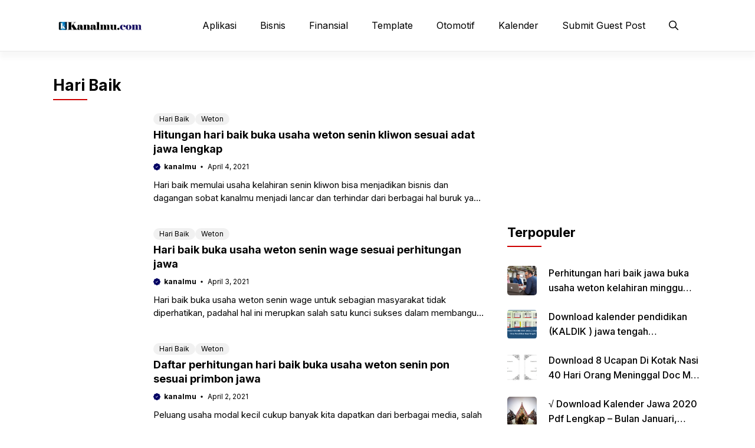

--- FILE ---
content_type: text/html; charset=UTF-8
request_url: https://www.kanalmu.com/hari-baik/page/6
body_size: 20413
content:
<!DOCTYPE html>
<html lang="id" prefix="og: https://ogp.me/ns#">
<head>
	<meta charset="UTF-8">
		<style>img:is([sizes="auto" i], [sizes^="auto," i]) { contain-intrinsic-size: 3000px 1500px }</style>
	<meta name="viewport" content="width=device-width, initial-scale=1">
<!-- Optimasi Mesin Pencari oleh Rank Math - https://rankmath.com/ -->
<title>Hari Baik</title>
<meta name="robots" content="follow, noindex"/>
<meta property="og:locale" content="id_ID" />
<meta property="og:type" content="article" />
<meta property="og:title" content="Hari Baik" />
<meta property="og:url" content="https://www.kanalmu.com/hari-baik/page/6" />
<meta property="og:site_name" content="Kanalmu" />
<meta property="article:publisher" content="https://www.facebook.com/kanalmu/" />
<meta name="twitter:card" content="summary_large_image" />
<meta name="twitter:title" content="Hari Baik" />
<meta name="twitter:site" content="@kanalmu" />
<meta name="twitter:label1" content="Pos" />
<meta name="twitter:data1" content="86" />
<script type="application/ld+json" class="rank-math-schema">{"@context":"https://schema.org","@graph":[{"@type":"Person","@id":"https://www.kanalmu.com/#person","name":"kanalmu","sameAs":["https://www.facebook.com/kanalmu/","https://twitter.com/kanalmu"],"image":{"@type":"ImageObject","@id":"https://www.kanalmu.com/#logo","url":"https://www.kanalmu.com/wp-content/uploads/2022/09/kanalmu-2-01.png","contentUrl":"https://www.kanalmu.com/wp-content/uploads/2022/09/kanalmu-2-01.png","caption":"kanalmu","inLanguage":"id","width":"1067","height":"109"}},{"@type":"WebSite","@id":"https://www.kanalmu.com/#website","url":"https://www.kanalmu.com","name":"kanalmu","publisher":{"@id":"https://www.kanalmu.com/#person"},"inLanguage":"id"},{"@type":"BreadcrumbList","@id":"https://www.kanalmu.com/hari-baik/page/6#breadcrumb","itemListElement":[{"@type":"ListItem","position":"1","item":{"@id":"https://www.kanalmu.com","name":"Beranda"}},{"@type":"ListItem","position":"2","item":{"@id":"https://www.kanalmu.com/hari-baik","name":"Hari Baik"}}]},{"@type":"CollectionPage","@id":"https://www.kanalmu.com/hari-baik/page/6#webpage","url":"https://www.kanalmu.com/hari-baik/page/6","name":"Hari Baik","isPartOf":{"@id":"https://www.kanalmu.com/#website"},"inLanguage":"id","breadcrumb":{"@id":"https://www.kanalmu.com/hari-baik/page/6#breadcrumb"}}]}</script>
<!-- /Plugin WordPress Rank Math SEO -->

<link rel='dns-prefetch' href='//www.kanalmu.com' />
<link rel='dns-prefetch' href='//static.addtoany.com' />
<link rel='dns-prefetch' href='//www.googletagmanager.com' />
<link rel='dns-prefetch' href='//fonts.googleapis.com' />
<link rel='dns-prefetch' href='//fonts.gstatic.com' />
<link rel='dns-prefetch' href='//google-analytics.com' />
<link rel='dns-prefetch' href='//apis.google.com' />
<link rel='dns-prefetch' href='//googletagmanager.com' />
<link rel='dns-prefetch' href='//doubleclick.net' />
<link href='https://fonts.gstatic.com' crossorigin rel='preconnect' />
<link href='https://fonts.googleapis.com' crossorigin rel='preconnect' />
<link rel="alternate" type="application/rss+xml" title="Kanalmu &raquo; Feed" href="https://www.kanalmu.com/feed" />
<link rel="alternate" type="application/rss+xml" title="Kanalmu &raquo; Umpan Komentar" href="https://www.kanalmu.com/comments/feed" />
<link rel="alternate" type="application/rss+xml" title="Kanalmu &raquo; Hari Baik Umpan Kategori" href="https://www.kanalmu.com/hari-baik/feed" />
<script>
window._wpemojiSettings = {"baseUrl":"https:\/\/s.w.org\/images\/core\/emoji\/15.0.3\/72x72\/","ext":".png","svgUrl":"https:\/\/s.w.org\/images\/core\/emoji\/15.0.3\/svg\/","svgExt":".svg","source":{"concatemoji":"https:\/\/www.kanalmu.com\/wp-includes\/js\/wp-emoji-release.min.js?ver=6.7.4"}};
/*! This file is auto-generated */
!function(i,n){var o,s,e;function c(e){try{var t={supportTests:e,timestamp:(new Date).valueOf()};sessionStorage.setItem(o,JSON.stringify(t))}catch(e){}}function p(e,t,n){e.clearRect(0,0,e.canvas.width,e.canvas.height),e.fillText(t,0,0);var t=new Uint32Array(e.getImageData(0,0,e.canvas.width,e.canvas.height).data),r=(e.clearRect(0,0,e.canvas.width,e.canvas.height),e.fillText(n,0,0),new Uint32Array(e.getImageData(0,0,e.canvas.width,e.canvas.height).data));return t.every(function(e,t){return e===r[t]})}function u(e,t,n){switch(t){case"flag":return n(e,"\ud83c\udff3\ufe0f\u200d\u26a7\ufe0f","\ud83c\udff3\ufe0f\u200b\u26a7\ufe0f")?!1:!n(e,"\ud83c\uddfa\ud83c\uddf3","\ud83c\uddfa\u200b\ud83c\uddf3")&&!n(e,"\ud83c\udff4\udb40\udc67\udb40\udc62\udb40\udc65\udb40\udc6e\udb40\udc67\udb40\udc7f","\ud83c\udff4\u200b\udb40\udc67\u200b\udb40\udc62\u200b\udb40\udc65\u200b\udb40\udc6e\u200b\udb40\udc67\u200b\udb40\udc7f");case"emoji":return!n(e,"\ud83d\udc26\u200d\u2b1b","\ud83d\udc26\u200b\u2b1b")}return!1}function f(e,t,n){var r="undefined"!=typeof WorkerGlobalScope&&self instanceof WorkerGlobalScope?new OffscreenCanvas(300,150):i.createElement("canvas"),a=r.getContext("2d",{willReadFrequently:!0}),o=(a.textBaseline="top",a.font="600 32px Arial",{});return e.forEach(function(e){o[e]=t(a,e,n)}),o}function t(e){var t=i.createElement("script");t.src=e,t.defer=!0,i.head.appendChild(t)}"undefined"!=typeof Promise&&(o="wpEmojiSettingsSupports",s=["flag","emoji"],n.supports={everything:!0,everythingExceptFlag:!0},e=new Promise(function(e){i.addEventListener("DOMContentLoaded",e,{once:!0})}),new Promise(function(t){var n=function(){try{var e=JSON.parse(sessionStorage.getItem(o));if("object"==typeof e&&"number"==typeof e.timestamp&&(new Date).valueOf()<e.timestamp+604800&&"object"==typeof e.supportTests)return e.supportTests}catch(e){}return null}();if(!n){if("undefined"!=typeof Worker&&"undefined"!=typeof OffscreenCanvas&&"undefined"!=typeof URL&&URL.createObjectURL&&"undefined"!=typeof Blob)try{var e="postMessage("+f.toString()+"("+[JSON.stringify(s),u.toString(),p.toString()].join(",")+"));",r=new Blob([e],{type:"text/javascript"}),a=new Worker(URL.createObjectURL(r),{name:"wpTestEmojiSupports"});return void(a.onmessage=function(e){c(n=e.data),a.terminate(),t(n)})}catch(e){}c(n=f(s,u,p))}t(n)}).then(function(e){for(var t in e)n.supports[t]=e[t],n.supports.everything=n.supports.everything&&n.supports[t],"flag"!==t&&(n.supports.everythingExceptFlag=n.supports.everythingExceptFlag&&n.supports[t]);n.supports.everythingExceptFlag=n.supports.everythingExceptFlag&&!n.supports.flag,n.DOMReady=!1,n.readyCallback=function(){n.DOMReady=!0}}).then(function(){return e}).then(function(){var e;n.supports.everything||(n.readyCallback(),(e=n.source||{}).concatemoji?t(e.concatemoji):e.wpemoji&&e.twemoji&&(t(e.twemoji),t(e.wpemoji)))}))}((window,document),window._wpemojiSettings);
</script>
<style id='wp-emoji-styles-inline-css'>

	img.wp-smiley, img.emoji {
		display: inline !important;
		border: none !important;
		box-shadow: none !important;
		height: 1em !important;
		width: 1em !important;
		margin: 0 0.07em !important;
		vertical-align: -0.1em !important;
		background: none !important;
		padding: 0 !important;
	}
</style>
<link rel='stylesheet' id='wp-block-library-css' href='https://www.kanalmu.com/wp-includes/css/dist/block-library/style.min.css?ver=6.7.4' media='all' />
<style id='classic-theme-styles-inline-css'>
/*! This file is auto-generated */
.wp-block-button__link{color:#fff;background-color:#32373c;border-radius:9999px;box-shadow:none;text-decoration:none;padding:calc(.667em + 2px) calc(1.333em + 2px);font-size:1.125em}.wp-block-file__button{background:#32373c;color:#fff;text-decoration:none}
</style>
<style id='global-styles-inline-css'>
:root{--wp--preset--aspect-ratio--square: 1;--wp--preset--aspect-ratio--4-3: 4/3;--wp--preset--aspect-ratio--3-4: 3/4;--wp--preset--aspect-ratio--3-2: 3/2;--wp--preset--aspect-ratio--2-3: 2/3;--wp--preset--aspect-ratio--16-9: 16/9;--wp--preset--aspect-ratio--9-16: 9/16;--wp--preset--color--black: #000000;--wp--preset--color--cyan-bluish-gray: #abb8c3;--wp--preset--color--white: #ffffff;--wp--preset--color--pale-pink: #f78da7;--wp--preset--color--vivid-red: #cf2e2e;--wp--preset--color--luminous-vivid-orange: #ff6900;--wp--preset--color--luminous-vivid-amber: #fcb900;--wp--preset--color--light-green-cyan: #7bdcb5;--wp--preset--color--vivid-green-cyan: #00d084;--wp--preset--color--pale-cyan-blue: #8ed1fc;--wp--preset--color--vivid-cyan-blue: #0693e3;--wp--preset--color--vivid-purple: #9b51e0;--wp--preset--color--contrast: var(--contrast);--wp--preset--color--contrast-2: var(--contrast-2);--wp--preset--color--base-2: var(--base-2);--wp--preset--color--accent: var(--accent);--wp--preset--color--tax-bg: var(--tax-bg);--wp--preset--color--tax-color: var(--tax-color);--wp--preset--color--base-3: var(--base-3);--wp--preset--gradient--vivid-cyan-blue-to-vivid-purple: linear-gradient(135deg,rgba(6,147,227,1) 0%,rgb(155,81,224) 100%);--wp--preset--gradient--light-green-cyan-to-vivid-green-cyan: linear-gradient(135deg,rgb(122,220,180) 0%,rgb(0,208,130) 100%);--wp--preset--gradient--luminous-vivid-amber-to-luminous-vivid-orange: linear-gradient(135deg,rgba(252,185,0,1) 0%,rgba(255,105,0,1) 100%);--wp--preset--gradient--luminous-vivid-orange-to-vivid-red: linear-gradient(135deg,rgba(255,105,0,1) 0%,rgb(207,46,46) 100%);--wp--preset--gradient--very-light-gray-to-cyan-bluish-gray: linear-gradient(135deg,rgb(238,238,238) 0%,rgb(169,184,195) 100%);--wp--preset--gradient--cool-to-warm-spectrum: linear-gradient(135deg,rgb(74,234,220) 0%,rgb(151,120,209) 20%,rgb(207,42,186) 40%,rgb(238,44,130) 60%,rgb(251,105,98) 80%,rgb(254,248,76) 100%);--wp--preset--gradient--blush-light-purple: linear-gradient(135deg,rgb(255,206,236) 0%,rgb(152,150,240) 100%);--wp--preset--gradient--blush-bordeaux: linear-gradient(135deg,rgb(254,205,165) 0%,rgb(254,45,45) 50%,rgb(107,0,62) 100%);--wp--preset--gradient--luminous-dusk: linear-gradient(135deg,rgb(255,203,112) 0%,rgb(199,81,192) 50%,rgb(65,88,208) 100%);--wp--preset--gradient--pale-ocean: linear-gradient(135deg,rgb(255,245,203) 0%,rgb(182,227,212) 50%,rgb(51,167,181) 100%);--wp--preset--gradient--electric-grass: linear-gradient(135deg,rgb(202,248,128) 0%,rgb(113,206,126) 100%);--wp--preset--gradient--midnight: linear-gradient(135deg,rgb(2,3,129) 0%,rgb(40,116,252) 100%);--wp--preset--font-size--small: 13px;--wp--preset--font-size--medium: 20px;--wp--preset--font-size--large: 36px;--wp--preset--font-size--x-large: 42px;--wp--preset--spacing--20: 0.44rem;--wp--preset--spacing--30: 0.67rem;--wp--preset--spacing--40: 1rem;--wp--preset--spacing--50: 1.5rem;--wp--preset--spacing--60: 2.25rem;--wp--preset--spacing--70: 3.38rem;--wp--preset--spacing--80: 5.06rem;--wp--preset--shadow--natural: 6px 6px 9px rgba(0, 0, 0, 0.2);--wp--preset--shadow--deep: 12px 12px 50px rgba(0, 0, 0, 0.4);--wp--preset--shadow--sharp: 6px 6px 0px rgba(0, 0, 0, 0.2);--wp--preset--shadow--outlined: 6px 6px 0px -3px rgba(255, 255, 255, 1), 6px 6px rgba(0, 0, 0, 1);--wp--preset--shadow--crisp: 6px 6px 0px rgba(0, 0, 0, 1);}:where(.is-layout-flex){gap: 0.5em;}:where(.is-layout-grid){gap: 0.5em;}body .is-layout-flex{display: flex;}.is-layout-flex{flex-wrap: wrap;align-items: center;}.is-layout-flex > :is(*, div){margin: 0;}body .is-layout-grid{display: grid;}.is-layout-grid > :is(*, div){margin: 0;}:where(.wp-block-columns.is-layout-flex){gap: 2em;}:where(.wp-block-columns.is-layout-grid){gap: 2em;}:where(.wp-block-post-template.is-layout-flex){gap: 1.25em;}:where(.wp-block-post-template.is-layout-grid){gap: 1.25em;}.has-black-color{color: var(--wp--preset--color--black) !important;}.has-cyan-bluish-gray-color{color: var(--wp--preset--color--cyan-bluish-gray) !important;}.has-white-color{color: var(--wp--preset--color--white) !important;}.has-pale-pink-color{color: var(--wp--preset--color--pale-pink) !important;}.has-vivid-red-color{color: var(--wp--preset--color--vivid-red) !important;}.has-luminous-vivid-orange-color{color: var(--wp--preset--color--luminous-vivid-orange) !important;}.has-luminous-vivid-amber-color{color: var(--wp--preset--color--luminous-vivid-amber) !important;}.has-light-green-cyan-color{color: var(--wp--preset--color--light-green-cyan) !important;}.has-vivid-green-cyan-color{color: var(--wp--preset--color--vivid-green-cyan) !important;}.has-pale-cyan-blue-color{color: var(--wp--preset--color--pale-cyan-blue) !important;}.has-vivid-cyan-blue-color{color: var(--wp--preset--color--vivid-cyan-blue) !important;}.has-vivid-purple-color{color: var(--wp--preset--color--vivid-purple) !important;}.has-black-background-color{background-color: var(--wp--preset--color--black) !important;}.has-cyan-bluish-gray-background-color{background-color: var(--wp--preset--color--cyan-bluish-gray) !important;}.has-white-background-color{background-color: var(--wp--preset--color--white) !important;}.has-pale-pink-background-color{background-color: var(--wp--preset--color--pale-pink) !important;}.has-vivid-red-background-color{background-color: var(--wp--preset--color--vivid-red) !important;}.has-luminous-vivid-orange-background-color{background-color: var(--wp--preset--color--luminous-vivid-orange) !important;}.has-luminous-vivid-amber-background-color{background-color: var(--wp--preset--color--luminous-vivid-amber) !important;}.has-light-green-cyan-background-color{background-color: var(--wp--preset--color--light-green-cyan) !important;}.has-vivid-green-cyan-background-color{background-color: var(--wp--preset--color--vivid-green-cyan) !important;}.has-pale-cyan-blue-background-color{background-color: var(--wp--preset--color--pale-cyan-blue) !important;}.has-vivid-cyan-blue-background-color{background-color: var(--wp--preset--color--vivid-cyan-blue) !important;}.has-vivid-purple-background-color{background-color: var(--wp--preset--color--vivid-purple) !important;}.has-black-border-color{border-color: var(--wp--preset--color--black) !important;}.has-cyan-bluish-gray-border-color{border-color: var(--wp--preset--color--cyan-bluish-gray) !important;}.has-white-border-color{border-color: var(--wp--preset--color--white) !important;}.has-pale-pink-border-color{border-color: var(--wp--preset--color--pale-pink) !important;}.has-vivid-red-border-color{border-color: var(--wp--preset--color--vivid-red) !important;}.has-luminous-vivid-orange-border-color{border-color: var(--wp--preset--color--luminous-vivid-orange) !important;}.has-luminous-vivid-amber-border-color{border-color: var(--wp--preset--color--luminous-vivid-amber) !important;}.has-light-green-cyan-border-color{border-color: var(--wp--preset--color--light-green-cyan) !important;}.has-vivid-green-cyan-border-color{border-color: var(--wp--preset--color--vivid-green-cyan) !important;}.has-pale-cyan-blue-border-color{border-color: var(--wp--preset--color--pale-cyan-blue) !important;}.has-vivid-cyan-blue-border-color{border-color: var(--wp--preset--color--vivid-cyan-blue) !important;}.has-vivid-purple-border-color{border-color: var(--wp--preset--color--vivid-purple) !important;}.has-vivid-cyan-blue-to-vivid-purple-gradient-background{background: var(--wp--preset--gradient--vivid-cyan-blue-to-vivid-purple) !important;}.has-light-green-cyan-to-vivid-green-cyan-gradient-background{background: var(--wp--preset--gradient--light-green-cyan-to-vivid-green-cyan) !important;}.has-luminous-vivid-amber-to-luminous-vivid-orange-gradient-background{background: var(--wp--preset--gradient--luminous-vivid-amber-to-luminous-vivid-orange) !important;}.has-luminous-vivid-orange-to-vivid-red-gradient-background{background: var(--wp--preset--gradient--luminous-vivid-orange-to-vivid-red) !important;}.has-very-light-gray-to-cyan-bluish-gray-gradient-background{background: var(--wp--preset--gradient--very-light-gray-to-cyan-bluish-gray) !important;}.has-cool-to-warm-spectrum-gradient-background{background: var(--wp--preset--gradient--cool-to-warm-spectrum) !important;}.has-blush-light-purple-gradient-background{background: var(--wp--preset--gradient--blush-light-purple) !important;}.has-blush-bordeaux-gradient-background{background: var(--wp--preset--gradient--blush-bordeaux) !important;}.has-luminous-dusk-gradient-background{background: var(--wp--preset--gradient--luminous-dusk) !important;}.has-pale-ocean-gradient-background{background: var(--wp--preset--gradient--pale-ocean) !important;}.has-electric-grass-gradient-background{background: var(--wp--preset--gradient--electric-grass) !important;}.has-midnight-gradient-background{background: var(--wp--preset--gradient--midnight) !important;}.has-small-font-size{font-size: var(--wp--preset--font-size--small) !important;}.has-medium-font-size{font-size: var(--wp--preset--font-size--medium) !important;}.has-large-font-size{font-size: var(--wp--preset--font-size--large) !important;}.has-x-large-font-size{font-size: var(--wp--preset--font-size--x-large) !important;}
:where(.wp-block-post-template.is-layout-flex){gap: 1.25em;}:where(.wp-block-post-template.is-layout-grid){gap: 1.25em;}
:where(.wp-block-columns.is-layout-flex){gap: 2em;}:where(.wp-block-columns.is-layout-grid){gap: 2em;}
:root :where(.wp-block-pullquote){font-size: 1.5em;line-height: 1.6;}
</style>
<link rel='stylesheet' id='gn-frontend-gnfollow-style-css' href='https://www.kanalmu.com/wp-content/plugins/gn-publisher/assets/css/gn-frontend-gnfollow.min.css?ver=1.5.20' media='all' />
<link rel='stylesheet' id='wp-show-posts-css' href='https://www.kanalmu.com/wp-content/plugins/wp-show-posts/css/wp-show-posts-min.css?ver=1.1.6' media='all' />
<link rel='stylesheet' id='owl-style-css' href='https://www.kanalmu.com/wp-content/themes/gpnews-main/css/owl.carousel.min.css?ver=6.7.4' media='all' />
<link rel='stylesheet' id='owl-theme-style-css' href='https://www.kanalmu.com/wp-content/themes/gpnews-main/css/owl.theme.default.min.css?ver=6.7.4' media='all' />
<link rel='stylesheet' id='generate-widget-areas-css' href='https://www.kanalmu.com/wp-content/themes/generatepress/assets/css/components/widget-areas.min.css?ver=3.5.1' media='all' />
<link rel='stylesheet' id='generate-style-css' href='https://www.kanalmu.com/wp-content/themes/generatepress/assets/css/main.min.css?ver=3.5.1' media='all' />
<style id='generate-style-inline-css'>
#nav-below {display:none;}
body{background-color:#ffffff;color:var(--contrast);}a{color:var(--accent);}a:hover, a:focus, a:active{color:var(--contrast);}.grid-container{max-width:1100px;}.wp-block-group__inner-container{max-width:1100px;margin-left:auto;margin-right:auto;}.site-header .header-image{width:160px;}:root{--contrast:#000000;--contrast-2:#000063;--base-2:#fff;--accent:#ce0000;--tax-bg:#f1f1f1;--tax-color:#000;--base-3:#fcfcfc;}:root .has-contrast-color{color:var(--contrast);}:root .has-contrast-background-color{background-color:var(--contrast);}:root .has-contrast-2-color{color:var(--contrast-2);}:root .has-contrast-2-background-color{background-color:var(--contrast-2);}:root .has-base-2-color{color:var(--base-2);}:root .has-base-2-background-color{background-color:var(--base-2);}:root .has-accent-color{color:var(--accent);}:root .has-accent-background-color{background-color:var(--accent);}:root .has-tax-bg-color{color:var(--tax-bg);}:root .has-tax-bg-background-color{background-color:var(--tax-bg);}:root .has-tax-color-color{color:var(--tax-color);}:root .has-tax-color-background-color{background-color:var(--tax-color);}:root .has-base-3-color{color:var(--base-3);}:root .has-base-3-background-color{background-color:var(--base-3);}.gp-modal:not(.gp-modal--open):not(.gp-modal--transition){display:none;}.gp-modal--transition:not(.gp-modal--open){pointer-events:none;}.gp-modal-overlay:not(.gp-modal-overlay--open):not(.gp-modal--transition){display:none;}.gp-modal__overlay{display:none;position:fixed;top:0;left:0;right:0;bottom:0;background:rgba(0,0,0,0.2);display:flex;justify-content:center;align-items:center;z-index:10000;backdrop-filter:blur(3px);transition:opacity 500ms ease;opacity:0;}.gp-modal--open:not(.gp-modal--transition) .gp-modal__overlay{opacity:1;}.gp-modal__container{max-width:100%;max-height:100vh;transform:scale(0.9);transition:transform 500ms ease;padding:0 10px;}.gp-modal--open:not(.gp-modal--transition) .gp-modal__container{transform:scale(1);}.search-modal-fields{display:flex;}.gp-search-modal .gp-modal__overlay{align-items:flex-start;padding-top:25vh;background:var(--gp-search-modal-overlay-bg-color);}.search-modal-form{width:500px;max-width:100%;background-color:var(--gp-search-modal-bg-color);color:var(--gp-search-modal-text-color);}.search-modal-form .search-field, .search-modal-form .search-field:focus{width:100%;height:60px;background-color:transparent;border:0;appearance:none;color:currentColor;}.search-modal-fields button, .search-modal-fields button:active, .search-modal-fields button:focus, .search-modal-fields button:hover{background-color:transparent;border:0;color:currentColor;width:60px;}body, button, input, select, textarea{font-family:Inter, sans-serif;font-size:16px;}body{line-height:25px;}h1.entry-title{font-family:Inter, sans-serif;font-weight:700;font-size:26px;line-height:34px;}h2{font-family:Inter, sans-serif;font-weight:700;font-size:22px;line-height:30px;}@media (max-width:768px){h2{font-size:20px;line-height:28px;}}h3{font-family:Inter, sans-serif;font-weight:bold;font-size:18px;line-height:26px;}@media (max-width:768px){h3{font-size:16px;line-height:24px;}}h1{font-family:Inter, sans-serif;font-weight:bold;font-size:26px;line-height:34px;}.main-navigation a, .main-navigation .menu-toggle, .main-navigation .menu-bar-items{font-family:Inter, sans-serif;font-weight:normal;font-size:16px;}.widget-title{font-family:Inter, sans-serif;font-weight:bold;font-size:22px;}.dynamic-entry-content{font-family:Inter, sans-serif;font-size:16px;line-height:26px;}.top-bar{background-color:#636363;color:#ffffff;}.site-header{background-color:#ffffff;}.main-title a,.main-title a:hover{color:var(--contrast);}.site-description{color:var(--contrast-2);}.main-navigation .main-nav ul li a, .main-navigation .menu-toggle, .main-navigation .menu-bar-items{color:var(--contrast);}.main-navigation .main-nav ul li:not([class*="current-menu-"]):hover > a, .main-navigation .main-nav ul li:not([class*="current-menu-"]):focus > a, .main-navigation .main-nav ul li.sfHover:not([class*="current-menu-"]) > a, .main-navigation .menu-bar-item:hover > a, .main-navigation .menu-bar-item.sfHover > a{color:var(--accent);}button.menu-toggle:hover,button.menu-toggle:focus{color:var(--contrast);}.main-navigation .main-nav ul li[class*="current-menu-"] > a{color:var(--accent);}.navigation-search input[type="search"],.navigation-search input[type="search"]:active, .navigation-search input[type="search"]:focus, .main-navigation .main-nav ul li.search-item.active > a, .main-navigation .menu-bar-items .search-item.active > a{color:var(--accent);}.main-navigation ul ul{background-color:#ffffff;}.entry-title a{color:var(--contrast);}.entry-title a:hover{color:var(--contrast-2);}.entry-meta{color:var(--contrast-2);}.sidebar .widget{background-color:var(--base-3);}.footer-widgets{background-color:var(--base-3);}.site-info{background-color:var(--base-3);}input[type="text"],input[type="email"],input[type="url"],input[type="password"],input[type="search"],input[type="tel"],input[type="number"],textarea,select{color:var(--contrast);background-color:var(--base-2);border-color:var(--base);}input[type="text"]:focus,input[type="email"]:focus,input[type="url"]:focus,input[type="password"]:focus,input[type="search"]:focus,input[type="tel"]:focus,input[type="number"]:focus,textarea:focus,select:focus{color:var(--contrast);background-color:var(--base-2);border-color:var(--contrast-3);}button,html input[type="button"],input[type="reset"],input[type="submit"],a.button,a.wp-block-button__link:not(.has-background){color:var(--base-2);background-color:var(--contrast-2);}a.generate-back-to-top{background-color:rgba( 0,0,0,0.4 );color:#ffffff;}a.generate-back-to-top:hover,a.generate-back-to-top:focus{background-color:rgba( 0,0,0,0.6 );color:#ffffff;}:root{--gp-search-modal-bg-color:var(--base-3);--gp-search-modal-text-color:var(--contrast);--gp-search-modal-overlay-bg-color:rgba(0,0,0,0.2);}@media (max-width: 1024px){.main-navigation .menu-bar-item:hover > a, .main-navigation .menu-bar-item.sfHover > a{background:none;color:var(--contrast);}}.inside-header{padding:18px 0px 18px 0px;}.nav-below-header .main-navigation .inside-navigation.grid-container, .nav-above-header .main-navigation .inside-navigation.grid-container{padding:0px 20px 0px 20px;}.separate-containers .inside-article, .separate-containers .comments-area, .separate-containers .page-header, .separate-containers .paging-navigation, .one-container .site-content, .inside-page-header{padding:0px;}.site-main .wp-block-group__inner-container{padding:0px;}.separate-containers .paging-navigation{padding-top:20px;padding-bottom:20px;}.entry-content .alignwide, body:not(.no-sidebar) .entry-content .alignfull{margin-left:-0px;width:calc(100% + 0px);max-width:calc(100% + 0px);}.one-container.right-sidebar .site-main,.one-container.both-right .site-main{margin-right:0px;}.one-container.left-sidebar .site-main,.one-container.both-left .site-main{margin-left:0px;}.one-container.both-sidebars .site-main{margin:0px;}.sidebar .widget, .page-header, .widget-area .main-navigation, .site-main > *{margin-bottom:0px;}.separate-containers .site-main{margin:0px;}.both-right .inside-left-sidebar,.both-left .inside-left-sidebar{margin-right:0px;}.both-right .inside-right-sidebar,.both-left .inside-right-sidebar{margin-left:0px;}.one-container.archive .post:not(:last-child):not(.is-loop-template-item), .one-container.blog .post:not(:last-child):not(.is-loop-template-item){padding-bottom:0px;}.separate-containers .featured-image{margin-top:0px;}.separate-containers .inside-right-sidebar, .separate-containers .inside-left-sidebar{margin-top:0px;margin-bottom:0px;}.main-navigation .main-nav ul li a,.menu-toggle,.main-navigation .menu-bar-item > a{line-height:50px;}.main-navigation ul ul{width:230px;}.navigation-search input[type="search"]{height:50px;}.rtl .menu-item-has-children .dropdown-menu-toggle{padding-left:20px;}.rtl .main-navigation .main-nav ul li.menu-item-has-children > a{padding-right:20px;}.widget-area .widget{padding:0px;}@media (max-width:768px){.separate-containers .inside-article, .separate-containers .comments-area, .separate-containers .page-header, .separate-containers .paging-navigation, .one-container .site-content, .inside-page-header{padding:0px;}.site-main .wp-block-group__inner-container{padding:0px;}.inside-top-bar{padding-right:30px;padding-left:30px;}.inside-header{padding-top:10px;padding-right:20px;padding-bottom:10px;padding-left:20px;}.widget-area .widget{padding-top:0px;padding-right:0px;padding-bottom:0px;padding-left:0px;}.footer-widgets-container{padding-top:30px;padding-right:30px;padding-bottom:30px;padding-left:30px;}.inside-site-info{padding-right:30px;padding-left:30px;}.entry-content .alignwide, body:not(.no-sidebar) .entry-content .alignfull{margin-left:-0px;width:calc(100% + 0px);max-width:calc(100% + 0px);}.one-container .site-main .paging-navigation{margin-bottom:0px;}}/* End cached CSS */.is-right-sidebar{width:30%;}.is-left-sidebar{width:50%;}.site-content .content-area{width:70%;}@media (max-width: 1024px){.main-navigation .menu-toggle,.sidebar-nav-mobile:not(#sticky-placeholder){display:block;}.main-navigation ul,.gen-sidebar-nav,.main-navigation:not(.slideout-navigation):not(.toggled) .main-nav > ul,.has-inline-mobile-toggle #site-navigation .inside-navigation > *:not(.navigation-search):not(.main-nav){display:none;}.nav-align-right .inside-navigation,.nav-align-center .inside-navigation{justify-content:space-between;}.has-inline-mobile-toggle .mobile-menu-control-wrapper{display:flex;flex-wrap:wrap;}.has-inline-mobile-toggle .inside-header{flex-direction:row;text-align:left;flex-wrap:wrap;}.has-inline-mobile-toggle .header-widget,.has-inline-mobile-toggle #site-navigation{flex-basis:100%;}.nav-float-left .has-inline-mobile-toggle #site-navigation{order:10;}}
.dynamic-author-image-rounded{border-radius:100%;}.dynamic-featured-image, .dynamic-author-image{vertical-align:middle;}.one-container.blog .dynamic-content-template:not(:last-child), .one-container.archive .dynamic-content-template:not(:last-child){padding-bottom:0px;}.dynamic-entry-excerpt > p:last-child{margin-bottom:0px;}
</style>
<link data-minify="1" rel='stylesheet' id='generate-child-css' href='https://www.kanalmu.com/wp-content/cache/min/1/wp-content/themes/gpnews-main/style.css?ver=1714171479' media='all' />
<link rel='stylesheet' id='generate-google-fonts-css' href='https://fonts.googleapis.com/css?family=Inter%3A100%2C200%2C300%2Cregular%2C500%2C600%2C700%2C800%2C900&#038;display=auto&#038;ver=3.5.1' media='all' />
<link rel='stylesheet' id='addtoany-css' href='https://www.kanalmu.com/wp-content/plugins/add-to-any/addtoany.min.css?ver=1.16' media='all' />
<style id='generateblocks-inline-css'>
.gb-container-236ffd1f{width:100%;align-items:center;column-gap:20px;margin-bottom:40px;}.gb-container-97a3c088{height:100%;display:flex;flex-direction:column;justify-content:center;}.gb-container-f023c041{display:flex;align-items:center;margin-bottom:0px;}.gb-container-ff1cfe28{display:block;padding-top:30px;padding-bottom:30px;border-top:3px solid var(--contrast);background-color:var(--base-2);color:var(--contrast);}.gb-container-ff1cfe28 a{color:var(--contrast);}.gb-container-ff1cfe28 a:hover{color:var(--tax-bg);}.gb-container-b1d97514{display:flex;column-gap:35px;}.gb-container-d048af9b{width:70%;}.gb-container-e8a1b5f9{display:flex;flex-direction:column;row-gap:5px;font-size:16px;color:var(--contrast);}.gb-container-e8a1b5f9 a{color:var(--contrast);}.gb-container-e8a1b5f9 a:hover{color:var(--contrast-2);}.gb-container-ac5bd20c{width:30%;}.gb-container-dcb2115c{display:flex;flex-direction:column;row-gap:10px;font-size:16px;color:var(--contrast);}.gb-container-dcb2115c a{color:var(--contrast);}.gb-container-dcb2115c a:hover{color:var(--contrast-2);}.gb-container-2cc4c1e1{width:30%;}.gb-container-ad5c9e2c{display:flex;flex-direction:column;row-gap:10px;font-size:16px;color:var(--contrast);}.gb-container-ad5c9e2c a{color:var(--contrast);}.gb-container-ad5c9e2c a:hover{color:var(--contrast-2);}.gb-container-724f70ef{display:flex;padding-top:10px;margin-top:5px;border-top:2px solid var(--contrast);background-color:var(--base-2);}.gb-container-a3f5a4b4{width:100%;color:var(--contrast);}.gb-container-a3f5a4b4 a{color:var(--contrast);}.gb-container-a3f5a4b4 a:hover{color:var(--contrast);}.gb-container-90f1067f > .gb-inside-container{padding:0;}.gb-grid-wrapper > .gb-grid-column-90f1067f{width:100%;}.gb-grid-wrapper > .gb-grid-column-90f1067f > .gb-container{display:flex;flex-direction:column;height:100%;}.gb-container-cb62781d{column-gap:20px;}.gb-container-6fbb95d3{max-width:1100px;text-align:center;margin:20px auto;}.gb-image-fa807c8c{border-radius:5px;width:100%;height:150px;object-fit:cover;vertical-align:middle;}.gb-block-image-34af6f03{margin-bottom:15px;text-align:left;}.gb-image-34af6f03{vertical-align:middle;}.gb-image-2c22752b{border-radius:5px;width:50px;height:50px;object-fit:cover;vertical-align:middle;}p.gb-headline-98e3ab1f{font-size:12px;line-height:24px;margin-bottom:5px;color:var(--contrast);}p.gb-headline-98e3ab1f a{color:var(--contrast);}p.gb-headline-98e3ab1f a:hover{color:var(--contrast-2);}h2.gb-headline-cbff5f90{font-size:18px;line-height:24px;margin-bottom:5px;color:var(--contrast);}h2.gb-headline-cbff5f90 a{color:var(--contrast);}h2.gb-headline-cbff5f90 a:hover{color:var(--contrast-2);}p.gb-headline-5ea8a67c{display:flex;align-items:center;font-size:12px;font-weight:bold;margin-bottom:0px;}p.gb-headline-5ea8a67c a{color:var(--contrast);}p.gb-headline-5ea8a67c a:hover{color:var(--contrast-2);}p.gb-headline-5ea8a67c .gb-icon{line-height:0;color:var(--contrast-2);padding-right:0.5em;}p.gb-headline-5ea8a67c .gb-icon svg{width:1em;height:1em;fill:currentColor;}p.gb-headline-04d4ba13{display:flex;align-items:center;font-size:12px;margin-bottom:0px;}p.gb-headline-04d4ba13 .gb-icon{line-height:0;padding-right:0.5px;}p.gb-headline-04d4ba13 .gb-icon svg{width:1.5em;height:1.5em;fill:currentColor;}p.gb-headline-cda086b3{font-size:15px;line-height:22px;margin-top:8px;margin-bottom:0px;}div.gb-headline-313001bf{font-size:16px;text-align:left;margin-bottom:20px;color:var(--contrast);}div.gb-headline-313001bf a{color:var(--contrast);}div.gb-headline-313001bf a:hover{color:var(--contrast-2);}p.gb-headline-89f3cc4f{display:flex;align-items:center;margin-bottom:0px;}p.gb-headline-89f3cc4f .gb-icon{line-height:0;padding-right:0.5em;}p.gb-headline-89f3cc4f .gb-icon svg{width:1em;height:1em;fill:currentColor;}p.gb-headline-409f25c0{display:flex;align-items:center;margin-bottom:0px;}p.gb-headline-409f25c0 .gb-icon{line-height:0;padding-right:0.5em;}p.gb-headline-409f25c0 .gb-icon svg{width:1em;height:1em;fill:currentColor;}p.gb-headline-087a3650{margin-bottom:0px;}p.gb-headline-0877b7f6{margin-bottom:0px;}p.gb-headline-5c6e74cc{margin-bottom:0px;}p.gb-headline-e62cb00c{margin-bottom:0px;}p.gb-headline-0e5e3461{margin-bottom:0px;}p.gb-headline-60750e2a{margin-bottom:0px;}p.gb-headline-96581383{margin-bottom:0px;}p.gb-headline-a75999f5{margin-bottom:0px;}p.gb-headline-690fd62e{margin-bottom:0px;}p.gb-headline-fa203ae3{margin-bottom:0px;}p.gb-headline-08bc2c8c{margin-bottom:0px;}p.gb-headline-0bdaebc5{margin-bottom:0px;}div.gb-headline-ae19627a{font-size:13px;text-align:center;color:var(--contrast);}div.gb-headline-ae19627a a{color:var(--contrast);}div.gb-headline-ae19627a a:hover{color:var(--contrast-2);}h2.gb-headline-1f776cf0{margin-bottom:40px;}p.gb-headline-4ae9af0b{font-size:16px;font-weight:500;margin-bottom:0px;color:var(--contrast);}p.gb-headline-4ae9af0b a{color:var(--contrast);}p.gb-headline-4ae9af0b a:hover{color:var(--accent);}a.gb-button-a6cdc417{display:inline-flex;align-items:center;padding:0;color:var(--contrast);text-decoration:none;}a.gb-button-a6cdc417:hover, a.gb-button-a6cdc417:active, a.gb-button-a6cdc417:focus{color:var(--contrast-2);}a.gb-button-a6cdc417 .gb-icon{line-height:0;}a.gb-button-a6cdc417 .gb-icon svg{width:20px;height:20px;fill:currentColor;}.gb-grid-wrapper-b4c01f30{display:flex;flex-wrap:wrap;}.gb-grid-wrapper-b4c01f30 > .gb-grid-column{box-sizing:border-box;}@media (max-width: 1024px) {.gb-container-ff1cfe28{margin-top:20px;}.gb-container-b1d97514{flex-direction:column;justify-content:center;row-gap:35px;padding-right:0px;padding-left:0px;}.gb-container-d048af9b{width:100%;}.gb-grid-wrapper > .gb-grid-column-d048af9b{width:100%;}.gb-container-e8a1b5f9{flex-direction:column;align-items:flex-start;}.gb-container-ac5bd20c{width:100%;}.gb-grid-wrapper > .gb-grid-column-ac5bd20c{width:100%;}.gb-container-dcb2115c{flex-direction:row;flex-wrap:wrap;align-items:flex-start;justify-content:flex-start;column-gap:15px;}.gb-container-2cc4c1e1{width:100%;}.gb-grid-wrapper > .gb-grid-column-2cc4c1e1{width:100%;}.gb-container-ad5c9e2c{flex-direction:row;flex-wrap:wrap;align-items:flex-start;justify-content:flex-start;column-gap:15px;}.gb-container-724f70ef{display:flex;flex-direction:row;align-items:center;}.gb-container-a3f5a4b4{width:40%;text-align:right;}.gb-grid-wrapper > .gb-grid-column-a3f5a4b4{width:40%;}.gb-container-6d89c332{padding-right:0px;padding-left:0px;}.gb-container-6fbb95d3{padding-right:20px;padding-left:20px;margin-top:0px;}.gb-block-image-34af6f03{text-align:left;}div.gb-headline-313001bf{text-align:left;padding-right:0px;padding-left:0px;}div.gb-headline-ae19627a{text-align:left;margin-top:0px;}a.gb-button-a6cdc417 .gb-icon svg{width:24px;height:24px;}}@media (max-width: 767px) {.gb-container-236ffd1f{align-items:flex-start;margin-bottom:25px;}.gb-container-ff1cfe28{padding-right:20px;padding-left:20px;}.gb-container-a3f5a4b4{width:100%;text-align:left;}.gb-grid-wrapper > .gb-grid-column-a3f5a4b4{width:100%;}.gb-grid-wrapper > .gb-grid-column-90f1067f{width:100%;}.gb-image-fa807c8c{height:100px;}h2.gb-headline-cbff5f90{font-size:17px;line-height:22px;}p.gb-headline-5ea8a67c{font-size:11px;}p.gb-headline-04d4ba13{font-size:11px;}div.gb-headline-ae19627a{font-size:11px;text-align:right;margin-top:0px;}}:root{--gb-container-width:1100px;}.gb-container .wp-block-image img{vertical-align:middle;}.gb-grid-wrapper .wp-block-image{margin-bottom:0;}.gb-highlight{background:none;}.gb-shape{line-height:0;}
</style>
<link rel='stylesheet' id='generate-blog-css' href='https://www.kanalmu.com/wp-content/plugins/gp-premium/blog/functions/css/style.min.css?ver=2.3.0-rc.1' media='all' />
<link rel='stylesheet' id='generate-offside-css' href='https://www.kanalmu.com/wp-content/plugins/gp-premium/menu-plus/functions/css/offside.min.css?ver=2.3.0-rc.1' media='all' />
<style id='generate-offside-inline-css'>
:root{--gp-slideout-width:265px;}.slideout-navigation.main-navigation{background-color:var(--base-2);}.slideout-navigation.main-navigation .main-nav ul li a{color:var(--contrast);}.slideout-navigation.main-navigation ul ul{background-color:#ffffff;}.slideout-navigation.main-navigation .main-nav ul ul li a{color:var(--contrast);}.slideout-navigation.main-navigation .main-nav ul li:not([class*="current-menu-"]):hover > a, .slideout-navigation.main-navigation .main-nav ul li:not([class*="current-menu-"]):focus > a, .slideout-navigation.main-navigation .main-nav ul li.sfHover:not([class*="current-menu-"]) > a{color:var(--accent);}.slideout-navigation.main-navigation .main-nav ul ul li:not([class*="current-menu-"]):hover > a, .slideout-navigation.main-navigation .main-nav ul ul li:not([class*="current-menu-"]):focus > a, .slideout-navigation.main-navigation .main-nav ul ul li.sfHover:not([class*="current-menu-"]) > a{color:var(--accent);}.slideout-navigation.main-navigation .main-nav ul li[class*="current-menu-"] > a{color:var(--accent);}.slideout-navigation.main-navigation .main-nav ul ul li[class*="current-menu-"] > a{color:var(--accent);}.slideout-navigation, .slideout-navigation a{color:var(--contrast);}.slideout-navigation button.slideout-exit{color:var(--contrast);padding-left:20px;padding-right:20px;}.slide-opened nav.toggled .menu-toggle:before{display:none;}@media (max-width: 1024px){.menu-bar-item.slideout-toggle{display:none;}}
</style>
<style id='rocket-lazyload-inline-css'>
.rll-youtube-player{position:relative;padding-bottom:56.23%;height:0;overflow:hidden;max-width:100%;}.rll-youtube-player:focus-within{outline: 2px solid currentColor;outline-offset: 5px;}.rll-youtube-player iframe{position:absolute;top:0;left:0;width:100%;height:100%;z-index:100;background:0 0}.rll-youtube-player img{bottom:0;display:block;left:0;margin:auto;max-width:100%;width:100%;position:absolute;right:0;top:0;border:none;height:auto;-webkit-transition:.4s all;-moz-transition:.4s all;transition:.4s all}.rll-youtube-player img:hover{-webkit-filter:brightness(75%)}.rll-youtube-player .play{height:100%;width:100%;left:0;top:0;position:absolute;background:url(https://www.kanalmu.com/wp-content/plugins/wp-rocket/assets/img/youtube.png) no-repeat center;background-color: transparent !important;cursor:pointer;border:none;}.wp-embed-responsive .wp-has-aspect-ratio .rll-youtube-player{position:absolute;padding-bottom:0;width:100%;height:100%;top:0;bottom:0;left:0;right:0}
</style>
<script id="addtoany-core-js-before">
window.a2a_config=window.a2a_config||{};a2a_config.callbacks=[];a2a_config.overlays=[];a2a_config.templates={};a2a_localize = {
	Share: "Share",
	Save: "Save",
	Subscribe: "Subscribe",
	Email: "Email",
	Bookmark: "Bookmark",
	ShowAll: "Show all",
	ShowLess: "Show less",
	FindServices: "Find service(s)",
	FindAnyServiceToAddTo: "Instantly find any service to add to",
	PoweredBy: "Powered by",
	ShareViaEmail: "Share via email",
	SubscribeViaEmail: "Subscribe via email",
	BookmarkInYourBrowser: "Bookmark in your browser",
	BookmarkInstructions: "Press Ctrl+D or \u2318+D to bookmark this page",
	AddToYourFavorites: "Add to your favorites",
	SendFromWebOrProgram: "Send from any email address or email program",
	EmailProgram: "Email program",
	More: "More&#8230;",
	ThanksForSharing: "Thanks for sharing!",
	ThanksForFollowing: "Thanks for following!"
};
</script>
<script defer src="https://static.addtoany.com/menu/page.js" id="addtoany-core-js"></script>
<script src="https://www.kanalmu.com/wp-includes/js/jquery/jquery.min.js?ver=3.7.1" id="jquery-core-js" data-rocket-defer defer></script>
<script src="https://www.kanalmu.com/wp-includes/js/jquery/jquery-migrate.min.js?ver=3.4.1" id="jquery-migrate-js" data-rocket-defer defer></script>
<script defer src="https://www.kanalmu.com/wp-content/plugins/add-to-any/addtoany.min.js?ver=1.1" id="addtoany-jquery-js"></script>
<script src="https://www.kanalmu.com/wp-content/themes/gpnews-main/js/jquery-3.7.0.min.js?ver=6.7.4" id="jquerylibs-js" data-rocket-defer defer></script>
<script src="https://www.kanalmu.com/wp-content/themes/gpnews-main/js/owl.carousel.min.js?ver=6.7.4" id="owljs-js" data-rocket-defer defer></script>
<script src="https://www.kanalmu.com/wp-content/themes/gpnews-main/js/custom.js?ver=6.7.4" id="customjs-js" data-rocket-defer defer></script>

<!-- Potongan tag Google (gtag.js) ditambahkan oleh Site Kit -->

<!-- Snippet Google Analytics telah ditambahkan oleh Site Kit -->
<script src="https://www.googletagmanager.com/gtag/js?id=G-7RTNP02CPK" id="google_gtagjs-js" async></script>
<script id="google_gtagjs-js-after">
window.dataLayer = window.dataLayer || [];function gtag(){dataLayer.push(arguments);}
gtag("set","linker",{"domains":["www.kanalmu.com"]});
gtag("js", new Date());
gtag("set", "developer_id.dZTNiMT", true);
gtag("config", "G-7RTNP02CPK");
</script>

<!-- Potongan tag Google akhir (gtag.js) ditambahkan oleh Site Kit -->
<link rel="https://api.w.org/" href="https://www.kanalmu.com/wp-json/" /><link rel="alternate" title="JSON" type="application/json" href="https://www.kanalmu.com/wp-json/wp/v2/categories/47" /><link rel="EditURI" type="application/rsd+xml" title="RSD" href="https://www.kanalmu.com/xmlrpc.php?rsd" />
<meta name="generator" content="WordPress 6.7.4" />
<meta name="generator" content="Site Kit by Google 1.146.0" /><link rel="icon" href="https://www.kanalmu.com/wp-content/uploads/2022/09/cropped-android-chrome-512x512-1-32x32.png" sizes="32x32" />
<link rel="icon" href="https://www.kanalmu.com/wp-content/uploads/2022/09/cropped-android-chrome-512x512-1-192x192.png" sizes="192x192" />
<link rel="apple-touch-icon" href="https://www.kanalmu.com/wp-content/uploads/2022/09/cropped-android-chrome-512x512-1-180x180.png" />
<meta name="msapplication-TileImage" content="https://www.kanalmu.com/wp-content/uploads/2022/09/cropped-android-chrome-512x512-1-270x270.png" />
<noscript><style id="rocket-lazyload-nojs-css">.rll-youtube-player, [data-lazy-src]{display:none !important;}</style></noscript></head>

<body class="archive paged category category-hari-baik category-47 wp-custom-logo wp-embed-responsive paged-6 category-paged-6 post-image-below-header post-image-aligned-center infinite-scroll slideout-enabled slideout-both sticky-menu-fade right-sidebar nav-float-right separate-containers header-aligned-left dropdown-hover" itemtype="https://schema.org/Blog" itemscope>
	<a class="screen-reader-text skip-link" href="#content" title="Langsung ke isi">Langsung ke isi</a>		<header class="site-header has-inline-mobile-toggle" id="masthead" aria-label="Situs"  itemtype="https://schema.org/WPHeader" itemscope>
			<div class="inside-header grid-container">
				<div class="site-logo">
					<a href="https://www.kanalmu.com/" rel="home">
						<img  class="header-image is-logo-image" alt="Kanalmu" src="data:image/svg+xml,%3Csvg%20xmlns='http://www.w3.org/2000/svg'%20viewBox='0%200%201067%20109'%3E%3C/svg%3E" width="1067" height="109" data-lazy-src="https://www.kanalmu.com/wp-content/uploads/2022/09/kanalmu-2-01.png" /><noscript><img  class="header-image is-logo-image" alt="Kanalmu" src="https://www.kanalmu.com/wp-content/uploads/2022/09/kanalmu-2-01.png" width="1067" height="109" /></noscript>
					</a>
				</div>	<nav class="main-navigation mobile-menu-control-wrapper" id="mobile-menu-control-wrapper" aria-label="Toggle Ponsel">
		<div class="menu-bar-items">	<span class="menu-bar-item">
		<a href="#" role="button" aria-label="Buka Pencarian" data-gpmodal-trigger="gp-search"><span class="gp-icon icon-search"><svg viewBox="0 0 512 512" aria-hidden="true" xmlns="http://www.w3.org/2000/svg" width="1em" height="1em"><path fill-rule="evenodd" clip-rule="evenodd" d="M208 48c-88.366 0-160 71.634-160 160s71.634 160 160 160 160-71.634 160-160S296.366 48 208 48zM0 208C0 93.125 93.125 0 208 0s208 93.125 208 208c0 48.741-16.765 93.566-44.843 129.024l133.826 134.018c9.366 9.379 9.355 24.575-.025 33.941-9.379 9.366-24.575 9.355-33.941-.025L337.238 370.987C301.747 399.167 256.839 416 208 416 93.125 416 0 322.875 0 208z" /></svg><svg viewBox="0 0 512 512" aria-hidden="true" xmlns="http://www.w3.org/2000/svg" width="1em" height="1em"><path d="M71.029 71.029c9.373-9.372 24.569-9.372 33.942 0L256 222.059l151.029-151.03c9.373-9.372 24.569-9.372 33.942 0 9.372 9.373 9.372 24.569 0 33.942L289.941 256l151.03 151.029c9.372 9.373 9.372 24.569 0 33.942-9.373 9.372-24.569 9.372-33.942 0L256 289.941l-151.029 151.03c-9.373 9.372-24.569 9.372-33.942 0-9.372-9.373-9.372-24.569 0-33.942L222.059 256 71.029 104.971c-9.372-9.373-9.372-24.569 0-33.942z" /></svg></span></a>
	</span>
	<span class="menu-bar-item slideout-toggle hide-on-mobile has-svg-icon"><a href="#" role="button" aria-label="Open Off-Canvas Panel"><span class="gp-icon pro-menu-bars">
				<svg viewBox="0 0 512 512" aria-hidden="true" role="img" version="1.1" xmlns="http://www.w3.org/2000/svg" xmlns:xlink="http://www.w3.org/1999/xlink" width="1em" height="1em">
					<path d="M0 96c0-13.255 10.745-24 24-24h464c13.255 0 24 10.745 24 24s-10.745 24-24 24H24c-13.255 0-24-10.745-24-24zm0 160c0-13.255 10.745-24 24-24h464c13.255 0 24 10.745 24 24s-10.745 24-24 24H24c-13.255 0-24-10.745-24-24zm0 160c0-13.255 10.745-24 24-24h464c13.255 0 24 10.745 24 24s-10.745 24-24 24H24c-13.255 0-24-10.745-24-24z" />
				</svg>
			</span></a></span></div>		<button data-nav="site-navigation" class="menu-toggle" aria-controls="generate-slideout-menu" aria-expanded="false">
			<span class="gp-icon icon-menu-bars"><svg viewBox="0 0 512 512" aria-hidden="true" xmlns="http://www.w3.org/2000/svg" width="1em" height="1em"><path d="M0 96c0-13.255 10.745-24 24-24h464c13.255 0 24 10.745 24 24s-10.745 24-24 24H24c-13.255 0-24-10.745-24-24zm0 160c0-13.255 10.745-24 24-24h464c13.255 0 24 10.745 24 24s-10.745 24-24 24H24c-13.255 0-24-10.745-24-24zm0 160c0-13.255 10.745-24 24-24h464c13.255 0 24 10.745 24 24s-10.745 24-24 24H24c-13.255 0-24-10.745-24-24z" /></svg><svg viewBox="0 0 512 512" aria-hidden="true" xmlns="http://www.w3.org/2000/svg" width="1em" height="1em"><path d="M71.029 71.029c9.373-9.372 24.569-9.372 33.942 0L256 222.059l151.029-151.03c9.373-9.372 24.569-9.372 33.942 0 9.372 9.373 9.372 24.569 0 33.942L289.941 256l151.03 151.029c9.372 9.373 9.372 24.569 0 33.942-9.373 9.372-24.569 9.372-33.942 0L256 289.941l-151.029 151.03c-9.373 9.372-24.569 9.372-33.942 0-9.372-9.373-9.372-24.569 0-33.942L222.059 256 71.029 104.971c-9.372-9.373-9.372-24.569 0-33.942z" /></svg></span><span class="screen-reader-text">Menu</span>		</button>
	</nav>
			<nav class="main-navigation nav-align-right has-menu-bar-items sub-menu-right" id="site-navigation" aria-label="Utama"  itemtype="https://schema.org/SiteNavigationElement" itemscope>
			<div class="inside-navigation grid-container">
								<button class="menu-toggle" aria-controls="generate-slideout-menu" aria-expanded="false">
					<span class="gp-icon icon-menu-bars"><svg viewBox="0 0 512 512" aria-hidden="true" xmlns="http://www.w3.org/2000/svg" width="1em" height="1em"><path d="M0 96c0-13.255 10.745-24 24-24h464c13.255 0 24 10.745 24 24s-10.745 24-24 24H24c-13.255 0-24-10.745-24-24zm0 160c0-13.255 10.745-24 24-24h464c13.255 0 24 10.745 24 24s-10.745 24-24 24H24c-13.255 0-24-10.745-24-24zm0 160c0-13.255 10.745-24 24-24h464c13.255 0 24 10.745 24 24s-10.745 24-24 24H24c-13.255 0-24-10.745-24-24z" /></svg><svg viewBox="0 0 512 512" aria-hidden="true" xmlns="http://www.w3.org/2000/svg" width="1em" height="1em"><path d="M71.029 71.029c9.373-9.372 24.569-9.372 33.942 0L256 222.059l151.029-151.03c9.373-9.372 24.569-9.372 33.942 0 9.372 9.373 9.372 24.569 0 33.942L289.941 256l151.03 151.029c9.372 9.373 9.372 24.569 0 33.942-9.373 9.372-24.569 9.372-33.942 0L256 289.941l-151.029 151.03c-9.373 9.372-24.569 9.372-33.942 0-9.372-9.373-9.372-24.569 0-33.942L222.059 256 71.029 104.971c-9.372-9.373-9.372-24.569 0-33.942z" /></svg></span><span class="screen-reader-text">Menu</span>				</button>
				<div id="primary-menu" class="main-nav"><ul id="menu-menu1" class=" menu sf-menu"><li id="menu-item-5103" class="menu-item menu-item-type-taxonomy menu-item-object-category menu-item-5103"><a href="https://www.kanalmu.com/aplikasi">Aplikasi</a></li>
<li id="menu-item-1456" class="menu-item menu-item-type-taxonomy menu-item-object-category menu-item-1456"><a href="https://www.kanalmu.com/bisnis">Bisnis</a></li>
<li id="menu-item-5523" class="menu-item menu-item-type-taxonomy menu-item-object-category menu-item-5523"><a href="https://www.kanalmu.com/finance">Finansial</a></li>
<li id="menu-item-1457" class="menu-item menu-item-type-taxonomy menu-item-object-category menu-item-1457"><a href="https://www.kanalmu.com/template">Template</a></li>
<li id="menu-item-7369" class="menu-item menu-item-type-taxonomy menu-item-object-category menu-item-7369"><a href="https://www.kanalmu.com/otomotif">Otomotif</a></li>
<li id="menu-item-7370" class="menu-item menu-item-type-taxonomy menu-item-object-category menu-item-7370"><a href="https://www.kanalmu.com/kalender">Kalender</a></li>
<li id="menu-item-7502" class="menu-item menu-item-type-post_type menu-item-object-page menu-item-7502"><a href="https://www.kanalmu.com/submit-guest-post">Submit Guest Post</a></li>
</ul></div><div class="menu-bar-items">	<span class="menu-bar-item">
		<a href="#" role="button" aria-label="Buka Pencarian" data-gpmodal-trigger="gp-search"><span class="gp-icon icon-search"><svg viewBox="0 0 512 512" aria-hidden="true" xmlns="http://www.w3.org/2000/svg" width="1em" height="1em"><path fill-rule="evenodd" clip-rule="evenodd" d="M208 48c-88.366 0-160 71.634-160 160s71.634 160 160 160 160-71.634 160-160S296.366 48 208 48zM0 208C0 93.125 93.125 0 208 0s208 93.125 208 208c0 48.741-16.765 93.566-44.843 129.024l133.826 134.018c9.366 9.379 9.355 24.575-.025 33.941-9.379 9.366-24.575 9.355-33.941-.025L337.238 370.987C301.747 399.167 256.839 416 208 416 93.125 416 0 322.875 0 208z" /></svg><svg viewBox="0 0 512 512" aria-hidden="true" xmlns="http://www.w3.org/2000/svg" width="1em" height="1em"><path d="M71.029 71.029c9.373-9.372 24.569-9.372 33.942 0L256 222.059l151.029-151.03c9.373-9.372 24.569-9.372 33.942 0 9.372 9.373 9.372 24.569 0 33.942L289.941 256l151.03 151.029c9.372 9.373 9.372 24.569 0 33.942-9.373 9.372-24.569 9.372-33.942 0L256 289.941l-151.029 151.03c-9.373 9.372-24.569 9.372-33.942 0-9.372-9.373-9.372-24.569 0-33.942L222.059 256 71.029 104.971c-9.372-9.373-9.372-24.569 0-33.942z" /></svg></span></a>
	</span>
	<span class="menu-bar-item slideout-toggle hide-on-mobile has-svg-icon"><a href="#" role="button" aria-label="Open Off-Canvas Panel"><span class="gp-icon pro-menu-bars">
				<svg viewBox="0 0 512 512" aria-hidden="true" role="img" version="1.1" xmlns="http://www.w3.org/2000/svg" xmlns:xlink="http://www.w3.org/1999/xlink" width="1em" height="1em">
					<path d="M0 96c0-13.255 10.745-24 24-24h464c13.255 0 24 10.745 24 24s-10.745 24-24 24H24c-13.255 0-24-10.745-24-24zm0 160c0-13.255 10.745-24 24-24h464c13.255 0 24 10.745 24 24s-10.745 24-24 24H24c-13.255 0-24-10.745-24-24zm0 160c0-13.255 10.745-24 24-24h464c13.255 0 24 10.745 24 24s-10.745 24-24 24H24c-13.255 0-24-10.745-24-24z" />
				</svg>
			</span></a></span></div>			</div>
		</nav>
		<div class="gb-container gb-container-86b0b48f top_toggle hide-on-desktop">

<a class="gb-button gb-button-a6cdc417 slideout-toggle custom-slideout-toggle" href="#"><span class="gb-icon"><svg width="18" height="15" viewBox="0 0 18 15" fill="none" xmlns="http://www.w3.org/2000/svg"> <path fill-rule="evenodd" clip-rule="evenodd" d="M0.599609 1.2C0.599609 0.53726 1.13686 0 1.79961 0H16.1996C16.8623 0 17.3996 0.53726 17.3996 1.2C17.3996 1.86274 16.8623 2.4 16.1996 2.4H1.79961C1.13686 2.4 0.599609 1.86274 0.599609 1.2Z" fill="black"></path> <path fill-rule="evenodd" clip-rule="evenodd" d="M0.599609 7.2C0.599609 6.5373 1.13686 6 1.79961 6H16.1996C16.8623 6 17.3996 6.5373 17.3996 7.2C17.3996 7.8628 16.8623 8.4 16.1996 8.4H1.79961C1.13686 8.4 0.599609 7.8628 0.599609 7.2Z" fill="black"></path> <path fill-rule="evenodd" clip-rule="evenodd" d="M0.599609 13.2C0.599609 12.5373 1.13686 12 1.79961 12L9.5 12C10.1627 12 10.7 12.5373 10.7 13.2C10.7 13.8628 10.1627 14.4 9.5 14.4L1.79961 14.4C1.13686 14.4 0.599609 13.8628 0.599609 13.2Z" fill="black"></path> </svg></span></a>

</div>			</div>
		</header>
		
	<div class="site grid-container container hfeed" id="page">
				<div class="site-content" id="content">
			
	<div class="content-area" id="primary">
		<main class="site-main" id="main">
					<header class="page-header" aria-label="Halaman">
			
			<h1 class="page-title">
				Hari Baik			</h1>

					</header>
		<article id="post-490" class="dynamic-content-template post-490 post type-post status-publish format-standard hentry category-hari-baik category-weton tag-buka-usaha tag-bulan-ini tag-fengshui tag-hari-baik tag-hari-ini tag-hitungan-jawa tag-islam tag-mencari-rezeki tag-primbon-jawa tag-weton infinite-scroll-item"><div class="inside-article"><div class="gb-container gb-container-236ffd1f grid">
<div class="gb-container gb-container-7333e715">

</div>

<div class="gb-container gb-container-97a3c088">
<p class="gb-headline gb-headline-98e3ab1f post-categories gb-headline-text"><span class="post-term-item term-hari-baik"><a href="https://www.kanalmu.com/hari-baik">Hari Baik</a></span><span class="post-term-item term-weton"><a href="https://www.kanalmu.com/weton">Weton</a></span></p>

<h2 class="gb-headline gb-headline-cbff5f90 limit-title gb-headline-text"><a href="https://www.kanalmu.com/2021/04/buka-usaha-senin-kliwon.html">Hitungan hari baik buka usaha weton senin kliwon sesuai adat jawa lengkap</a></h2>

<div class="gb-container gb-container-f023c041">
<p class="gb-headline gb-headline-5ea8a67c"><span class="gb-icon"><svg viewbox="0 0 16 16" class="bi bi-patch-check-fill" fill="currentColor" height="16" width="16" xmlns="http://www.w3.org/2000/svg">   <path d="M10.067.87a2.89 2.89 0 0 0-4.134 0l-.622.638-.89-.011a2.89 2.89 0 0 0-2.924 2.924l.01.89-.636.622a2.89 2.89 0 0 0 0 4.134l.637.622-.011.89a2.89 2.89 0 0 0 2.924 2.924l.89-.01.622.636a2.89 2.89 0 0 0 4.134 0l.622-.637.89.011a2.89 2.89 0 0 0 2.924-2.924l-.01-.89.636-.622a2.89 2.89 0 0 0 0-4.134l-.637-.622.011-.89a2.89 2.89 0 0 0-2.924-2.924l-.89.01-.622-.636zm.287 5.984-3 3a.5.5 0 0 1-.708 0l-1.5-1.5a.5.5 0 1 1 .708-.708L7 8.793l2.646-2.647a.5.5 0 0 1 .708.708z"></path> </svg></span><span class="gb-headline-text"><a href="https://www.kanalmu.com/author/kanalmua">kanalmu</a></span></p>

<p class="gb-headline gb-headline-04d4ba13"><span class="gb-icon"><svg viewbox="0 0 16 16" class="bi bi-dot" fill="currentColor" height="16" width="16" xmlns="http://www.w3.org/2000/svg">   <path d="M8 9.5a1.5 1.5 0 1 0 0-3 1.5 1.5 0 0 0 0 3z"></path> </svg></span><span class="gb-headline-text"><time class="entry-date published" datetime="2021-04-04T08:00:00+07:00">April 4, 2021</time></span></p>
</div>

<p class="gb-headline gb-headline-cda086b3 hide-on-mobile limit limit_two  gb-headline-text">Hari baik memulai usaha kelahiran senin kliwon bisa menjadikan bisnis dan dagangan sobat kanalmu menjadi lancar dan terhindar dari berbagai hal buruk yang kemungkinan terjadi</p>
</div>
</div></div></article><article id="post-492" class="dynamic-content-template post-492 post type-post status-publish format-standard hentry category-hari-baik category-weton tag-buka-usaha tag-bulan-ini tag-fengshui tag-hari-baik tag-hari-ini tag-hitungan-jawa tag-islam tag-mencari-rezeki tag-primbon-jawa tag-weton infinite-scroll-item"><div class="inside-article"><div class="gb-container gb-container-236ffd1f grid">
<div class="gb-container gb-container-7333e715">

</div>

<div class="gb-container gb-container-97a3c088">
<p class="gb-headline gb-headline-98e3ab1f post-categories gb-headline-text"><span class="post-term-item term-hari-baik"><a href="https://www.kanalmu.com/hari-baik">Hari Baik</a></span><span class="post-term-item term-weton"><a href="https://www.kanalmu.com/weton">Weton</a></span></p>

<h2 class="gb-headline gb-headline-cbff5f90 limit-title gb-headline-text"><a href="https://www.kanalmu.com/2021/04/hari-baik-buka-usaha-weton-senin-wage.html">Hari baik buka usaha weton senin wage sesuai perhitungan jawa</a></h2>

<div class="gb-container gb-container-f023c041">
<p class="gb-headline gb-headline-5ea8a67c"><span class="gb-icon"><svg viewbox="0 0 16 16" class="bi bi-patch-check-fill" fill="currentColor" height="16" width="16" xmlns="http://www.w3.org/2000/svg">   <path d="M10.067.87a2.89 2.89 0 0 0-4.134 0l-.622.638-.89-.011a2.89 2.89 0 0 0-2.924 2.924l.01.89-.636.622a2.89 2.89 0 0 0 0 4.134l.637.622-.011.89a2.89 2.89 0 0 0 2.924 2.924l.89-.01.622.636a2.89 2.89 0 0 0 4.134 0l.622-.637.89.011a2.89 2.89 0 0 0 2.924-2.924l-.01-.89.636-.622a2.89 2.89 0 0 0 0-4.134l-.637-.622.011-.89a2.89 2.89 0 0 0-2.924-2.924l-.89.01-.622-.636zm.287 5.984-3 3a.5.5 0 0 1-.708 0l-1.5-1.5a.5.5 0 1 1 .708-.708L7 8.793l2.646-2.647a.5.5 0 0 1 .708.708z"></path> </svg></span><span class="gb-headline-text"><a href="https://www.kanalmu.com/author/kanalmua">kanalmu</a></span></p>

<p class="gb-headline gb-headline-04d4ba13"><span class="gb-icon"><svg viewbox="0 0 16 16" class="bi bi-dot" fill="currentColor" height="16" width="16" xmlns="http://www.w3.org/2000/svg">   <path d="M8 9.5a1.5 1.5 0 1 0 0-3 1.5 1.5 0 0 0 0 3z"></path> </svg></span><span class="gb-headline-text"><time class="entry-date published" datetime="2021-04-03T08:00:00+07:00">April 3, 2021</time></span></p>
</div>

<p class="gb-headline gb-headline-cda086b3 hide-on-mobile limit limit_two  gb-headline-text">Hari baik buka usaha weton senin wage untuk sebagian masyarakat tidak diperhatikan, padahal hal ini merupkan salah satu kunci sukses dalam membangun peluang usaha modal</p>
</div>
</div></div></article><article id="post-493" class="dynamic-content-template post-493 post type-post status-publish format-standard hentry category-hari-baik category-weton tag-buka-usaha tag-bulan-ini tag-fengshui tag-hari-baik tag-hari-ini tag-hitungan-jawa tag-islam tag-mencari-rezeki tag-primbon-jawa tag-weton infinite-scroll-item"><div class="inside-article"><div class="gb-container gb-container-236ffd1f grid">
<div class="gb-container gb-container-7333e715">

</div>

<div class="gb-container gb-container-97a3c088">
<p class="gb-headline gb-headline-98e3ab1f post-categories gb-headline-text"><span class="post-term-item term-hari-baik"><a href="https://www.kanalmu.com/hari-baik">Hari Baik</a></span><span class="post-term-item term-weton"><a href="https://www.kanalmu.com/weton">Weton</a></span></p>

<h2 class="gb-headline gb-headline-cbff5f90 limit-title gb-headline-text"><a href="https://www.kanalmu.com/2021/04/hari-baik-buka-usaha-senin-pon.html">Daftar perhitungan hari baik  buka usaha weton senin pon sesuai primbon jawa</a></h2>

<div class="gb-container gb-container-f023c041">
<p class="gb-headline gb-headline-5ea8a67c"><span class="gb-icon"><svg viewbox="0 0 16 16" class="bi bi-patch-check-fill" fill="currentColor" height="16" width="16" xmlns="http://www.w3.org/2000/svg">   <path d="M10.067.87a2.89 2.89 0 0 0-4.134 0l-.622.638-.89-.011a2.89 2.89 0 0 0-2.924 2.924l.01.89-.636.622a2.89 2.89 0 0 0 0 4.134l.637.622-.011.89a2.89 2.89 0 0 0 2.924 2.924l.89-.01.622.636a2.89 2.89 0 0 0 4.134 0l.622-.637.89.011a2.89 2.89 0 0 0 2.924-2.924l-.01-.89.636-.622a2.89 2.89 0 0 0 0-4.134l-.637-.622.011-.89a2.89 2.89 0 0 0-2.924-2.924l-.89.01-.622-.636zm.287 5.984-3 3a.5.5 0 0 1-.708 0l-1.5-1.5a.5.5 0 1 1 .708-.708L7 8.793l2.646-2.647a.5.5 0 0 1 .708.708z"></path> </svg></span><span class="gb-headline-text"><a href="https://www.kanalmu.com/author/kanalmua">kanalmu</a></span></p>

<p class="gb-headline gb-headline-04d4ba13"><span class="gb-icon"><svg viewbox="0 0 16 16" class="bi bi-dot" fill="currentColor" height="16" width="16" xmlns="http://www.w3.org/2000/svg">   <path d="M8 9.5a1.5 1.5 0 1 0 0-3 1.5 1.5 0 0 0 0 3z"></path> </svg></span><span class="gb-headline-text"><time class="entry-date published" datetime="2021-04-02T08:00:00+07:00">April 2, 2021</time></span></p>
</div>

<p class="gb-headline gb-headline-cda086b3 hide-on-mobile limit limit_two  gb-headline-text">Peluang usaha modal kecil cukup banyak kita dapatkan dari berbagai media, salah satunya adalah internet. Dan ketika sobat kanalmu sudah mendapatkan ide yang cocok dengan</p>
</div>
</div></div></article><article id="post-495" class="dynamic-content-template post-495 post type-post status-publish format-standard hentry category-hari-baik category-weton tag-buka-usaha tag-bulan-ini tag-fengshui tag-hari-baik tag-hari-ini tag-hitungan-jawa tag-islam tag-mencari-rezeki tag-primbon-jawa tag-weton infinite-scroll-item"><div class="inside-article"><div class="gb-container gb-container-236ffd1f grid">
<div class="gb-container gb-container-7333e715">

</div>

<div class="gb-container gb-container-97a3c088">
<p class="gb-headline gb-headline-98e3ab1f post-categories gb-headline-text"><span class="post-term-item term-hari-baik"><a href="https://www.kanalmu.com/hari-baik">Hari Baik</a></span><span class="post-term-item term-weton"><a href="https://www.kanalmu.com/weton">Weton</a></span></p>

<h2 class="gb-headline gb-headline-cbff5f90 limit-title gb-headline-text"><a href="https://www.kanalmu.com/2021/03/buka-usaha-weton-senin-pahing.html">Daftar hari baik buka usaha weton lahir senin pahing lengkap sesuai primbon jawa</a></h2>

<div class="gb-container gb-container-f023c041">
<p class="gb-headline gb-headline-5ea8a67c"><span class="gb-icon"><svg viewbox="0 0 16 16" class="bi bi-patch-check-fill" fill="currentColor" height="16" width="16" xmlns="http://www.w3.org/2000/svg">   <path d="M10.067.87a2.89 2.89 0 0 0-4.134 0l-.622.638-.89-.011a2.89 2.89 0 0 0-2.924 2.924l.01.89-.636.622a2.89 2.89 0 0 0 0 4.134l.637.622-.011.89a2.89 2.89 0 0 0 2.924 2.924l.89-.01.622.636a2.89 2.89 0 0 0 4.134 0l.622-.637.89.011a2.89 2.89 0 0 0 2.924-2.924l-.01-.89.636-.622a2.89 2.89 0 0 0 0-4.134l-.637-.622.011-.89a2.89 2.89 0 0 0-2.924-2.924l-.89.01-.622-.636zm.287 5.984-3 3a.5.5 0 0 1-.708 0l-1.5-1.5a.5.5 0 1 1 .708-.708L7 8.793l2.646-2.647a.5.5 0 0 1 .708.708z"></path> </svg></span><span class="gb-headline-text"><a href="https://www.kanalmu.com/author/kanalmua">kanalmu</a></span></p>

<p class="gb-headline gb-headline-04d4ba13"><span class="gb-icon"><svg viewbox="0 0 16 16" class="bi bi-dot" fill="currentColor" height="16" width="16" xmlns="http://www.w3.org/2000/svg">   <path d="M8 9.5a1.5 1.5 0 1 0 0-3 1.5 1.5 0 0 0 0 3z"></path> </svg></span><span class="gb-headline-text"><time class="entry-date published" datetime="2021-03-31T08:00:00+07:00">Maret 31, 2021</time></span></p>
</div>

<p class="gb-headline gb-headline-cda086b3 hide-on-mobile limit limit_two  gb-headline-text">Untuk memulai usaha saat ini bisa dilakukan dimana saja, termasuk di kampung karena cukup banyak peluang usaha di desa yang menguntungkan dengan bermodalkan yang cukup</p>
</div>
</div></div></article><article id="post-496" class="dynamic-content-template post-496 post type-post status-publish format-standard hentry category-hari-baik category-weton tag-buka-usaha tag-bulan-ini tag-fengshui tag-hari-baik tag-hari-ini tag-hitungan-jawa tag-islam tag-mencari-rezeki tag-primbon-jawa tag-weton infinite-scroll-item"><div class="inside-article"><div class="gb-container gb-container-236ffd1f grid">
<div class="gb-container gb-container-7333e715">

</div>

<div class="gb-container gb-container-97a3c088">
<p class="gb-headline gb-headline-98e3ab1f post-categories gb-headline-text"><span class="post-term-item term-hari-baik"><a href="https://www.kanalmu.com/hari-baik">Hari Baik</a></span><span class="post-term-item term-weton"><a href="https://www.kanalmu.com/weton">Weton</a></span></p>

<h2 class="gb-headline gb-headline-cbff5f90 limit-title gb-headline-text"><a href="https://www.kanalmu.com/2021/03/hari-baik-buka-usaha-weton-minggu-kliwon.html">Daftar perhitungan hari baik jawa buka usaha weton kelahiran minggu kliwon</a></h2>

<div class="gb-container gb-container-f023c041">
<p class="gb-headline gb-headline-5ea8a67c"><span class="gb-icon"><svg viewbox="0 0 16 16" class="bi bi-patch-check-fill" fill="currentColor" height="16" width="16" xmlns="http://www.w3.org/2000/svg">   <path d="M10.067.87a2.89 2.89 0 0 0-4.134 0l-.622.638-.89-.011a2.89 2.89 0 0 0-2.924 2.924l.01.89-.636.622a2.89 2.89 0 0 0 0 4.134l.637.622-.011.89a2.89 2.89 0 0 0 2.924 2.924l.89-.01.622.636a2.89 2.89 0 0 0 4.134 0l.622-.637.89.011a2.89 2.89 0 0 0 2.924-2.924l-.01-.89.636-.622a2.89 2.89 0 0 0 0-4.134l-.637-.622.011-.89a2.89 2.89 0 0 0-2.924-2.924l-.89.01-.622-.636zm.287 5.984-3 3a.5.5 0 0 1-.708 0l-1.5-1.5a.5.5 0 1 1 .708-.708L7 8.793l2.646-2.647a.5.5 0 0 1 .708.708z"></path> </svg></span><span class="gb-headline-text"><a href="https://www.kanalmu.com/author/kanalmua">kanalmu</a></span></p>

<p class="gb-headline gb-headline-04d4ba13"><span class="gb-icon"><svg viewbox="0 0 16 16" class="bi bi-dot" fill="currentColor" height="16" width="16" xmlns="http://www.w3.org/2000/svg">   <path d="M8 9.5a1.5 1.5 0 1 0 0-3 1.5 1.5 0 0 0 0 3z"></path> </svg></span><span class="gb-headline-text"><time class="entry-date published" datetime="2021-03-30T08:00:00+07:00">Maret 30, 2021</time></span></p>
</div>

<p class="gb-headline gb-headline-cda086b3 hide-on-mobile limit limit_two  gb-headline-text">Hari baik buka usaha weton minggu kliwon menjadi salah satu kunci kesuksesan mereka dalam menjalankan bisnis dan dagangannya bagi mereka yang lahir pada hari sesuai</p>
</div>
</div></div></article><article id="post-497" class="dynamic-content-template post-497 post type-post status-publish format-standard hentry category-hari-baik category-weton tag-buka-usaha tag-bulan-ini tag-fengshui tag-hari-baik tag-hari-ini tag-hitungan-jawa tag-islam tag-mencari-rezeki tag-primbon-jawa tag-weton infinite-scroll-item"><div class="inside-article"><div class="gb-container gb-container-236ffd1f grid">
<div class="gb-container gb-container-7333e715">

</div>

<div class="gb-container gb-container-97a3c088">
<p class="gb-headline gb-headline-98e3ab1f post-categories gb-headline-text"><span class="post-term-item term-hari-baik"><a href="https://www.kanalmu.com/hari-baik">Hari Baik</a></span><span class="post-term-item term-weton"><a href="https://www.kanalmu.com/weton">Weton</a></span></p>

<h2 class="gb-headline gb-headline-cbff5f90 limit-title gb-headline-text"><a href="https://www.kanalmu.com/2021/03/hari-baik-buka-usaha-weton-minggu-wage.html">Hitungan hari baik jawa buka usaha weton kelahiran minggu wage</a></h2>

<div class="gb-container gb-container-f023c041">
<p class="gb-headline gb-headline-5ea8a67c"><span class="gb-icon"><svg viewbox="0 0 16 16" class="bi bi-patch-check-fill" fill="currentColor" height="16" width="16" xmlns="http://www.w3.org/2000/svg">   <path d="M10.067.87a2.89 2.89 0 0 0-4.134 0l-.622.638-.89-.011a2.89 2.89 0 0 0-2.924 2.924l.01.89-.636.622a2.89 2.89 0 0 0 0 4.134l.637.622-.011.89a2.89 2.89 0 0 0 2.924 2.924l.89-.01.622.636a2.89 2.89 0 0 0 4.134 0l.622-.637.89.011a2.89 2.89 0 0 0 2.924-2.924l-.01-.89.636-.622a2.89 2.89 0 0 0 0-4.134l-.637-.622.011-.89a2.89 2.89 0 0 0-2.924-2.924l-.89.01-.622-.636zm.287 5.984-3 3a.5.5 0 0 1-.708 0l-1.5-1.5a.5.5 0 1 1 .708-.708L7 8.793l2.646-2.647a.5.5 0 0 1 .708.708z"></path> </svg></span><span class="gb-headline-text"><a href="https://www.kanalmu.com/author/kanalmua">kanalmu</a></span></p>

<p class="gb-headline gb-headline-04d4ba13"><span class="gb-icon"><svg viewbox="0 0 16 16" class="bi bi-dot" fill="currentColor" height="16" width="16" xmlns="http://www.w3.org/2000/svg">   <path d="M8 9.5a1.5 1.5 0 1 0 0-3 1.5 1.5 0 0 0 0 3z"></path> </svg></span><span class="gb-headline-text"><time class="entry-date published" datetime="2021-03-29T08:00:00+07:00">Maret 29, 2021</time></span></p>
</div>

<p class="gb-headline gb-headline-cda086b3 hide-on-mobile limit limit_two  gb-headline-text">Hari baik buka usaha weton minggu wage masih banyak yang belum mengetahuinya, padahal menentukan hari untuk membuka bisnis daganganyya adalah perkara penting, terutama mereka masyarakat</p>
</div>
</div></div></article><article id="post-498" class="dynamic-content-template post-498 post type-post status-publish format-standard has-post-thumbnail hentry category-weton category-hari-baik tag-buka-usaha tag-bulan-ini tag-fengshui tag-hari-baik tag-hari-ini tag-hitungan-jawa tag-islam tag-mencari-rezeki tag-primbon-jawa tag-weton infinite-scroll-item"><div class="inside-article"><div class="gb-container gb-container-236ffd1f grid">
<div class="gb-container gb-container-7333e715">
<figure class="gb-block-image gb-block-image-fa807c8c"><a href="https://www.kanalmu.com/2021/03/hari-baik-buka-usaha-weton-minggu-pon.html"><img width="300" height="195" src="data:image/svg+xml,%3Csvg%20xmlns='http://www.w3.org/2000/svg'%20viewBox='0%200%20300%20195'%3E%3C/svg%3E" class="gb-image-fa807c8c acr_img" alt="hari dan jam baik buka usaha - kanalmu" decoding="async" fetchpriority="high" data-lazy-srcset="https://www.kanalmu.com/wp-content/uploads/2022/06/hari-dan-jam-baik-buka-usaha-kanalmu-300x195.jpg 300w, https://www.kanalmu.com/wp-content/uploads/2022/06/hari-dan-jam-baik-buka-usaha-kanalmu-150x97.jpg 150w, https://www.kanalmu.com/wp-content/uploads/2022/06/hari-dan-jam-baik-buka-usaha-kanalmu-768x498.jpg 768w, https://www.kanalmu.com/wp-content/uploads/2022/06/hari-dan-jam-baik-buka-usaha-kanalmu.jpg 854w" data-lazy-sizes="(max-width: 300px) 100vw, 300px" data-lazy-src="https://www.kanalmu.com/wp-content/uploads/2022/06/hari-dan-jam-baik-buka-usaha-kanalmu-300x195.jpg" /><noscript><img width="300" height="195" src="https://www.kanalmu.com/wp-content/uploads/2022/06/hari-dan-jam-baik-buka-usaha-kanalmu-300x195.jpg" class="gb-image-fa807c8c acr_img" alt="hari dan jam baik buka usaha - kanalmu" decoding="async" fetchpriority="high" srcset="https://www.kanalmu.com/wp-content/uploads/2022/06/hari-dan-jam-baik-buka-usaha-kanalmu-300x195.jpg 300w, https://www.kanalmu.com/wp-content/uploads/2022/06/hari-dan-jam-baik-buka-usaha-kanalmu-150x97.jpg 150w, https://www.kanalmu.com/wp-content/uploads/2022/06/hari-dan-jam-baik-buka-usaha-kanalmu-768x498.jpg 768w, https://www.kanalmu.com/wp-content/uploads/2022/06/hari-dan-jam-baik-buka-usaha-kanalmu.jpg 854w" sizes="(max-width: 300px) 100vw, 300px" /></noscript></a></figure>
</div>

<div class="gb-container gb-container-97a3c088">
<p class="gb-headline gb-headline-98e3ab1f post-categories gb-headline-text"><span class="post-term-item term-weton"><a href="https://www.kanalmu.com/weton">Weton</a></span><span class="post-term-item term-hari-baik"><a href="https://www.kanalmu.com/hari-baik">Hari Baik</a></span></p>

<h2 class="gb-headline gb-headline-cbff5f90 limit-title gb-headline-text"><a href="https://www.kanalmu.com/2021/03/hari-baik-buka-usaha-weton-minggu-pon.html">Perhitungan hari baik jawa buka usaha weton kelahiran minggu pon</a></h2>

<div class="gb-container gb-container-f023c041">
<p class="gb-headline gb-headline-5ea8a67c"><span class="gb-icon"><svg viewbox="0 0 16 16" class="bi bi-patch-check-fill" fill="currentColor" height="16" width="16" xmlns="http://www.w3.org/2000/svg">   <path d="M10.067.87a2.89 2.89 0 0 0-4.134 0l-.622.638-.89-.011a2.89 2.89 0 0 0-2.924 2.924l.01.89-.636.622a2.89 2.89 0 0 0 0 4.134l.637.622-.011.89a2.89 2.89 0 0 0 2.924 2.924l.89-.01.622.636a2.89 2.89 0 0 0 4.134 0l.622-.637.89.011a2.89 2.89 0 0 0 2.924-2.924l-.01-.89.636-.622a2.89 2.89 0 0 0 0-4.134l-.637-.622.011-.89a2.89 2.89 0 0 0-2.924-2.924l-.89.01-.622-.636zm.287 5.984-3 3a.5.5 0 0 1-.708 0l-1.5-1.5a.5.5 0 1 1 .708-.708L7 8.793l2.646-2.647a.5.5 0 0 1 .708.708z"></path> </svg></span><span class="gb-headline-text"><a href="https://www.kanalmu.com/author/kanalmua">kanalmu</a></span></p>

<p class="gb-headline gb-headline-04d4ba13"><span class="gb-icon"><svg viewbox="0 0 16 16" class="bi bi-dot" fill="currentColor" height="16" width="16" xmlns="http://www.w3.org/2000/svg">   <path d="M8 9.5a1.5 1.5 0 1 0 0-3 1.5 1.5 0 0 0 0 3z"></path> </svg></span><span class="gb-headline-text"><time class="entry-date published" datetime="2021-03-28T08:00:00+07:00">Maret 28, 2021</time></span></p>
</div>

<p class="gb-headline gb-headline-cda086b3 hide-on-mobile limit limit_two  gb-headline-text">Hari baik buka usaha weton minggu pon memang tidak sedikit orang yang mengetahuinya, padahal menentukan hari untuk membuka bisnis daganganyya adalah perkara penting, terutama mereka</p>
</div>
</div></div></article><article id="post-499" class="dynamic-content-template post-499 post type-post status-publish format-standard hentry category-hari-baik category-weton tag-buka-usaha tag-bulan-ini tag-fengshui tag-hari-baik tag-hari-ini tag-hitungan-jawa tag-islam tag-mencari-rezeki tag-primbon-jawa tag-weton infinite-scroll-item"><div class="inside-article"><div class="gb-container gb-container-236ffd1f grid">
<div class="gb-container gb-container-7333e715">

</div>

<div class="gb-container gb-container-97a3c088">
<p class="gb-headline gb-headline-98e3ab1f post-categories gb-headline-text"><span class="post-term-item term-hari-baik"><a href="https://www.kanalmu.com/hari-baik">Hari Baik</a></span><span class="post-term-item term-weton"><a href="https://www.kanalmu.com/weton">Weton</a></span></p>

<h2 class="gb-headline gb-headline-cbff5f90 limit-title gb-headline-text"><a href="https://www.kanalmu.com/2021/03/hari-baik-buka-usaha-weton-minggu-pahing.html">Hitungan hari baik buka usaha dan bisnis weton kelahiran minggu pahing</a></h2>

<div class="gb-container gb-container-f023c041">
<p class="gb-headline gb-headline-5ea8a67c"><span class="gb-icon"><svg viewbox="0 0 16 16" class="bi bi-patch-check-fill" fill="currentColor" height="16" width="16" xmlns="http://www.w3.org/2000/svg">   <path d="M10.067.87a2.89 2.89 0 0 0-4.134 0l-.622.638-.89-.011a2.89 2.89 0 0 0-2.924 2.924l.01.89-.636.622a2.89 2.89 0 0 0 0 4.134l.637.622-.011.89a2.89 2.89 0 0 0 2.924 2.924l.89-.01.622.636a2.89 2.89 0 0 0 4.134 0l.622-.637.89.011a2.89 2.89 0 0 0 2.924-2.924l-.01-.89.636-.622a2.89 2.89 0 0 0 0-4.134l-.637-.622.011-.89a2.89 2.89 0 0 0-2.924-2.924l-.89.01-.622-.636zm.287 5.984-3 3a.5.5 0 0 1-.708 0l-1.5-1.5a.5.5 0 1 1 .708-.708L7 8.793l2.646-2.647a.5.5 0 0 1 .708.708z"></path> </svg></span><span class="gb-headline-text"><a href="https://www.kanalmu.com/author/kanalmua">kanalmu</a></span></p>

<p class="gb-headline gb-headline-04d4ba13"><span class="gb-icon"><svg viewbox="0 0 16 16" class="bi bi-dot" fill="currentColor" height="16" width="16" xmlns="http://www.w3.org/2000/svg">   <path d="M8 9.5a1.5 1.5 0 1 0 0-3 1.5 1.5 0 0 0 0 3z"></path> </svg></span><span class="gb-headline-text"><time class="entry-date published" datetime="2021-03-27T08:00:00+07:00">Maret 27, 2021</time></span></p>
</div>

<p class="gb-headline gb-headline-cda086b3 hide-on-mobile limit limit_two  gb-headline-text">Perlu sobat kanalmu ketahui bahwasanya menentukan hari baik dalam pembukaan usaha merupakan salah satu kunci kesuksesan dan juga keberhasilan dalam menjalankan bisnis yang dilakukakan seseorang,</p>
</div>
</div></div></article><article id="post-500" class="dynamic-content-template post-500 post type-post status-publish format-standard hentry category-hari-baik category-weton tag-buka-usaha tag-bulan-ini tag-fengshui tag-hari-baik tag-hari-ini tag-hitungan-jawa tag-islam tag-mencari-rezeki tag-primbon-jawa tag-weton infinite-scroll-item"><div class="inside-article"><div class="gb-container gb-container-236ffd1f grid">
<div class="gb-container gb-container-7333e715">

</div>

<div class="gb-container gb-container-97a3c088">
<p class="gb-headline gb-headline-98e3ab1f post-categories gb-headline-text"><span class="post-term-item term-hari-baik"><a href="https://www.kanalmu.com/hari-baik">Hari Baik</a></span><span class="post-term-item term-weton"><a href="https://www.kanalmu.com/weton">Weton</a></span></p>

<h2 class="gb-headline gb-headline-cbff5f90 limit-title gb-headline-text"><a href="https://www.kanalmu.com/2021/03/hari-baik-buka-usaha-weton-minggu-legi.html">Perhitungan hari baik buka usaha dagang weton kelahiran minggu legi</a></h2>

<div class="gb-container gb-container-f023c041">
<p class="gb-headline gb-headline-5ea8a67c"><span class="gb-icon"><svg viewbox="0 0 16 16" class="bi bi-patch-check-fill" fill="currentColor" height="16" width="16" xmlns="http://www.w3.org/2000/svg">   <path d="M10.067.87a2.89 2.89 0 0 0-4.134 0l-.622.638-.89-.011a2.89 2.89 0 0 0-2.924 2.924l.01.89-.636.622a2.89 2.89 0 0 0 0 4.134l.637.622-.011.89a2.89 2.89 0 0 0 2.924 2.924l.89-.01.622.636a2.89 2.89 0 0 0 4.134 0l.622-.637.89.011a2.89 2.89 0 0 0 2.924-2.924l-.01-.89.636-.622a2.89 2.89 0 0 0 0-4.134l-.637-.622.011-.89a2.89 2.89 0 0 0-2.924-2.924l-.89.01-.622-.636zm.287 5.984-3 3a.5.5 0 0 1-.708 0l-1.5-1.5a.5.5 0 1 1 .708-.708L7 8.793l2.646-2.647a.5.5 0 0 1 .708.708z"></path> </svg></span><span class="gb-headline-text"><a href="https://www.kanalmu.com/author/kanalmua">kanalmu</a></span></p>

<p class="gb-headline gb-headline-04d4ba13"><span class="gb-icon"><svg viewbox="0 0 16 16" class="bi bi-dot" fill="currentColor" height="16" width="16" xmlns="http://www.w3.org/2000/svg">   <path d="M8 9.5a1.5 1.5 0 1 0 0-3 1.5 1.5 0 0 0 0 3z"></path> </svg></span><span class="gb-headline-text"><time class="entry-date published" datetime="2021-03-26T08:00:00+07:00">Maret 26, 2021</time></span></p>
</div>

<p class="gb-headline gb-headline-cda086b3 hide-on-mobile limit limit_two  gb-headline-text">Hari baik buka usaha sesuai weton kelahiran seseorang sangat mempengarui akan keberhasilan dalam bisnis dan dagang yang akan dijalankannya. Adapun hal ini masih dipercayai oleh</p>
</div>
</div></div></article><article id="post-519" class="dynamic-content-template post-519 post type-post status-publish format-standard hentry category-hari-baik tag-buka-usaha tag-bulan-ini tag-fengshui tag-hari-baik tag-hari-ini tag-hitungan-jawa tag-islam tag-mencari-rezeki tag-primbon-jawa tag-weton infinite-scroll-item"><div class="inside-article"><div class="gb-container gb-container-236ffd1f grid">
<div class="gb-container gb-container-7333e715">

</div>

<div class="gb-container gb-container-97a3c088">
<p class="gb-headline gb-headline-98e3ab1f post-categories gb-headline-text"><span class="post-term-item term-hari-baik"><a href="https://www.kanalmu.com/hari-baik">Hari Baik</a></span></p>

<h2 class="gb-headline gb-headline-cbff5f90 limit-title gb-headline-text"><a href="https://www.kanalmu.com/2021/03/hari-baik-buka-usaha-menurut-feng-shui.html">Inilah hari baik buka usaha menurut feng shui</a></h2>

<div class="gb-container gb-container-f023c041">
<p class="gb-headline gb-headline-5ea8a67c"><span class="gb-icon"><svg viewbox="0 0 16 16" class="bi bi-patch-check-fill" fill="currentColor" height="16" width="16" xmlns="http://www.w3.org/2000/svg">   <path d="M10.067.87a2.89 2.89 0 0 0-4.134 0l-.622.638-.89-.011a2.89 2.89 0 0 0-2.924 2.924l.01.89-.636.622a2.89 2.89 0 0 0 0 4.134l.637.622-.011.89a2.89 2.89 0 0 0 2.924 2.924l.89-.01.622.636a2.89 2.89 0 0 0 4.134 0l.622-.637.89.011a2.89 2.89 0 0 0 2.924-2.924l-.01-.89.636-.622a2.89 2.89 0 0 0 0-4.134l-.637-.622.011-.89a2.89 2.89 0 0 0-2.924-2.924l-.89.01-.622-.636zm.287 5.984-3 3a.5.5 0 0 1-.708 0l-1.5-1.5a.5.5 0 1 1 .708-.708L7 8.793l2.646-2.647a.5.5 0 0 1 .708.708z"></path> </svg></span><span class="gb-headline-text"><a href="https://www.kanalmu.com/author/kanalmua">kanalmu</a></span></p>

<p class="gb-headline gb-headline-04d4ba13"><span class="gb-icon"><svg viewbox="0 0 16 16" class="bi bi-dot" fill="currentColor" height="16" width="16" xmlns="http://www.w3.org/2000/svg">   <path d="M8 9.5a1.5 1.5 0 1 0 0-3 1.5 1.5 0 0 0 0 3z"></path> </svg></span><span class="gb-headline-text"><time class="entry-date published" datetime="2021-03-13T08:00:00+07:00">Maret 13, 2021</time></span></p>
</div>

<p class="gb-headline gb-headline-cda086b3 hide-on-mobile limit limit_two  gb-headline-text">Perhitungan hari baik dalam masyarakat tiongkok sangat memiliki makna yang besar terhadap karir dan juga kemakmuran dari setiap aktifitasnya. Ini sama halnya dengan bentuk penentuan</p>
</div>
</div></div></article>		<nav id="nav-below" class="paging-navigation" aria-label="Halaman Arsip">
								<div class="nav-previous">
						<span class="gp-icon icon-arrow"><svg viewBox="0 0 330 512" aria-hidden="true" xmlns="http://www.w3.org/2000/svg" width="1em" height="1em"><path d="M305.913 197.085c0 2.266-1.133 4.815-2.833 6.514L171.087 335.593c-1.7 1.7-4.249 2.832-6.515 2.832s-4.815-1.133-6.515-2.832L26.064 203.599c-1.7-1.7-2.832-4.248-2.832-6.514s1.132-4.816 2.832-6.515l14.162-14.163c1.7-1.699 3.966-2.832 6.515-2.832 2.266 0 4.815 1.133 6.515 2.832l111.316 111.317 111.316-111.317c1.7-1.699 4.249-2.832 6.515-2.832s4.815 1.133 6.515 2.832l14.162 14.163c1.7 1.7 2.833 4.249 2.833 6.515z" /></svg></span>						<span class="prev" title="Sebelumnya"><a href="https://www.kanalmu.com/hari-baik/page/7" >Pos-pos terdahulu</a></span>
					</div>
										<div class="nav-next">
						<span class="gp-icon icon-arrow"><svg viewBox="0 0 330 512" aria-hidden="true" xmlns="http://www.w3.org/2000/svg" width="1em" height="1em"><path d="M305.913 197.085c0 2.266-1.133 4.815-2.833 6.514L171.087 335.593c-1.7 1.7-4.249 2.832-6.515 2.832s-4.815-1.133-6.515-2.832L26.064 203.599c-1.7-1.7-2.832-4.248-2.832-6.514s1.132-4.816 2.832-6.515l14.162-14.163c1.7-1.699 3.966-2.832 6.515-2.832 2.266 0 4.815 1.133 6.515 2.832l111.316 111.317 111.316-111.317c1.7-1.699 4.249-2.832 6.515-2.832s4.815 1.133 6.515 2.832l14.162 14.163c1.7 1.7 2.833 4.249 2.833 6.515z" /></svg></span>						<span class="next" title="Berikut"><a href="https://www.kanalmu.com/hari-baik/page/5" >Pos-pos terbaru</a></span>
					</div>
					<div class="nav-links"><a class="prev page-numbers" href="https://www.kanalmu.com/hari-baik/page/5"><span aria-hidden="true">&larr;</span> Sebelumnya</a>
<a class="page-numbers" href="https://www.kanalmu.com/hari-baik/"><span class="screen-reader-text">Halaman</span>1</a>
<span class="page-numbers dots">&hellip;</span>
<a class="page-numbers" href="https://www.kanalmu.com/hari-baik/page/5"><span class="screen-reader-text">Halaman</span>5</a>
<span aria-current="page" class="page-numbers current"><span class="screen-reader-text">Halaman</span>6</span>
<a class="page-numbers" href="https://www.kanalmu.com/hari-baik/page/7"><span class="screen-reader-text">Halaman</span>7</a>
<span class="page-numbers dots">&hellip;</span>
<a class="page-numbers" href="https://www.kanalmu.com/hari-baik/page/9"><span class="screen-reader-text">Halaman</span>9</a>
<a class="next page-numbers" href="https://www.kanalmu.com/hari-baik/page/7">Selanjutnya <span aria-hidden="true">&rarr;</span></a></div>		</nav>
		<div class="masonry-load-more load-more has-svg-icon ">
				<a class="button" href="#"><span class="gp-icon spinner">
				<svg viewBox="0 0 512 512" aria-hidden="true" version="1.1" xmlns="http://www.w3.org/2000/svg" width="1em" height="1em">
					<path d="M288 32c0 17.673-14.327 32-32 32-17.673 0-32-14.327-32-32 0-17.673 14.327-32 32-32 17.673 0 32 14.327 32 32zM288 480c0 17.673-14.327 32-32 32-17.673 0-32-14.327-32-32 0-17.673 14.327-32 32-32 17.673 0 32 14.327 32 32zM448 256c0 17.673 14.327 32 32 32 17.673 0 32-14.327 32-32 0-17.673-14.327-32-32-32-17.673 0-32 14.327-32 32zM32 288c-17.673 0-32-14.327-32-32 0-17.673 14.327-32 32-32 17.673 0 32 14.327 32 32 0 17.673-14.327 32-32 32zM391.764 391.764c-12.496 12.497-12.496 32.759 0 45.255 12.497 12.497 32.758 12.497 45.255 0 12.497-12.496 12.497-32.758 0-45.255-12.497-12.496-32.758-12.496-45.255 0zM74.981 120.235c-12.497-12.496-12.497-32.758 0-45.254 12.496-12.497 32.758-12.497 45.254 0 12.497 12.496 12.497 32.758 0 45.254-12.496 12.497-32.758 12.497-45.254 0zM120.235 391.765c-12.496-12.497-32.758-12.497-45.254 0-12.497 12.496-12.497 32.758 0 45.254 12.496 12.497 32.758 12.497 45.254 0 12.497-12.496 12.497-32.758 0-45.254z"/>
				</svg>
			</span>Load More Post</a>
			</div>		</main>
	</div>

	<div class="widget-area sidebar is-right-sidebar" id="right-sidebar">
	<div class="inside-right-sidebar">
		<div class="gb-container gb-container-6d89c332" id="popular">

<script async src="https://pagead2.googlesyndication.com/pagead/js/adsbygoogle.js?client=ca-pub-0251593288593980"
     crossorigin="anonymous"></script>
<!-- kanalmu news -->
<ins class="adsbygoogle"
     style="display:block"
     data-ad-client="ca-pub-0251593288593980"
     data-ad-slot="4100703064"
     data-ad-format="auto"
     data-full-width-responsive="true"></ins>
<script>
     (adsbygoogle = window.adsbygoogle || []).push({});
</script>



<h2 class="gb-headline gb-headline-1f776cf0 gb-headline-text widget-title">Terpopuler</h2>



<div class="gb-grid-wrapper gb-grid-wrapper-b4c01f30 order_by_views gb-query-loop-wrapper">
<div class="gb-grid-column gb-grid-column-90f1067f gb-query-loop-item post-498 post type-post status-publish format-standard has-post-thumbnail hentry category-weton category-hari-baik tag-buka-usaha tag-bulan-ini tag-fengshui tag-hari-baik tag-hari-ini tag-hitungan-jawa tag-islam tag-mencari-rezeki tag-primbon-jawa tag-weton"><div class="gb-container gb-container-90f1067f"><div class="gb-inside-container">
<div class="gb-container gb-container-cb62781d grid-list">
<figure class="gb-block-image gb-block-image-2c22752b"><a href="https://www.kanalmu.com/2021/03/hari-baik-buka-usaha-weton-minggu-pon.html"><img width="854" height="554" src="data:image/svg+xml,%3Csvg%20xmlns='http://www.w3.org/2000/svg'%20viewBox='0%200%20854%20554'%3E%3C/svg%3E" class="gb-image-2c22752b" alt="hari dan jam baik buka usaha - kanalmu" decoding="async" data-lazy-srcset="https://www.kanalmu.com/wp-content/uploads/2022/06/hari-dan-jam-baik-buka-usaha-kanalmu.jpg 854w, https://www.kanalmu.com/wp-content/uploads/2022/06/hari-dan-jam-baik-buka-usaha-kanalmu-300x195.jpg 300w, https://www.kanalmu.com/wp-content/uploads/2022/06/hari-dan-jam-baik-buka-usaha-kanalmu-150x97.jpg 150w, https://www.kanalmu.com/wp-content/uploads/2022/06/hari-dan-jam-baik-buka-usaha-kanalmu-768x498.jpg 768w" data-lazy-sizes="(max-width: 854px) 100vw, 854px" data-lazy-src="https://www.kanalmu.com/wp-content/uploads/2022/06/hari-dan-jam-baik-buka-usaha-kanalmu.jpg" /><noscript><img width="854" height="554" src="https://www.kanalmu.com/wp-content/uploads/2022/06/hari-dan-jam-baik-buka-usaha-kanalmu.jpg" class="gb-image-2c22752b" alt="hari dan jam baik buka usaha - kanalmu" decoding="async" srcset="https://www.kanalmu.com/wp-content/uploads/2022/06/hari-dan-jam-baik-buka-usaha-kanalmu.jpg 854w, https://www.kanalmu.com/wp-content/uploads/2022/06/hari-dan-jam-baik-buka-usaha-kanalmu-300x195.jpg 300w, https://www.kanalmu.com/wp-content/uploads/2022/06/hari-dan-jam-baik-buka-usaha-kanalmu-150x97.jpg 150w, https://www.kanalmu.com/wp-content/uploads/2022/06/hari-dan-jam-baik-buka-usaha-kanalmu-768x498.jpg 768w" sizes="(max-width: 854px) 100vw, 854px" /></noscript></a></figure>

<div class="gb-container gb-container-1b3adf69">
<p class="gb-headline gb-headline-4ae9af0b limit-title gb-headline-text"><a href="https://www.kanalmu.com/2021/03/hari-baik-buka-usaha-weton-minggu-pon.html">Perhitungan hari baik jawa buka usaha weton kelahiran minggu pon</a></p>


<p></p>

</div>
</div>
</div></div></div>

<div class="gb-grid-column gb-grid-column-90f1067f gb-query-loop-item post-6829 post type-post status-publish format-standard has-post-thumbnail hentry category-kalender tag-dinas-pendidikan-dan-kebudayaan tag-jawa-tengah tag-kaldik tag-kalender-pendidikan"><div class="gb-container gb-container-90f1067f"><div class="gb-inside-container">
<div class="gb-container gb-container-cb62781d grid-list">
<figure class="gb-block-image gb-block-image-2c22752b"><a href="https://www.kanalmu.com/2022/07/kalender-pendidikan-kaldik-jawa-tengah-2022-2023-pdf.html"><img width="1094" height="680" src="data:image/svg+xml,%3Csvg%20xmlns='http://www.w3.org/2000/svg'%20viewBox='0%200%201094%20680'%3E%3C/svg%3E" class="gb-image-2c22752b" alt="Download kalender pendidikan KALDIK jawa tengah 2022+2023 pdf - kanalmu" decoding="async" data-lazy-srcset="https://www.kanalmu.com/wp-content/uploads/2022/07/Download-kalender-pendidikan-KALDIK-jawa-tengah-20222023-pdf-kanalmu.jpg 1094w, https://www.kanalmu.com/wp-content/uploads/2022/07/Download-kalender-pendidikan-KALDIK-jawa-tengah-20222023-pdf-kanalmu-300x186.jpg 300w, https://www.kanalmu.com/wp-content/uploads/2022/07/Download-kalender-pendidikan-KALDIK-jawa-tengah-20222023-pdf-kanalmu-1024x636.jpg 1024w, https://www.kanalmu.com/wp-content/uploads/2022/07/Download-kalender-pendidikan-KALDIK-jawa-tengah-20222023-pdf-kanalmu-150x93.jpg 150w, https://www.kanalmu.com/wp-content/uploads/2022/07/Download-kalender-pendidikan-KALDIK-jawa-tengah-20222023-pdf-kanalmu-768x477.jpg 768w" data-lazy-sizes="(max-width: 1094px) 100vw, 1094px" data-lazy-src="https://www.kanalmu.com/wp-content/uploads/2022/07/Download-kalender-pendidikan-KALDIK-jawa-tengah-20222023-pdf-kanalmu.jpg" /><noscript><img width="1094" height="680" src="https://www.kanalmu.com/wp-content/uploads/2022/07/Download-kalender-pendidikan-KALDIK-jawa-tengah-20222023-pdf-kanalmu.jpg" class="gb-image-2c22752b" alt="Download kalender pendidikan KALDIK jawa tengah 2022+2023 pdf - kanalmu" decoding="async" srcset="https://www.kanalmu.com/wp-content/uploads/2022/07/Download-kalender-pendidikan-KALDIK-jawa-tengah-20222023-pdf-kanalmu.jpg 1094w, https://www.kanalmu.com/wp-content/uploads/2022/07/Download-kalender-pendidikan-KALDIK-jawa-tengah-20222023-pdf-kanalmu-300x186.jpg 300w, https://www.kanalmu.com/wp-content/uploads/2022/07/Download-kalender-pendidikan-KALDIK-jawa-tengah-20222023-pdf-kanalmu-1024x636.jpg 1024w, https://www.kanalmu.com/wp-content/uploads/2022/07/Download-kalender-pendidikan-KALDIK-jawa-tengah-20222023-pdf-kanalmu-150x93.jpg 150w, https://www.kanalmu.com/wp-content/uploads/2022/07/Download-kalender-pendidikan-KALDIK-jawa-tengah-20222023-pdf-kanalmu-768x477.jpg 768w" sizes="(max-width: 1094px) 100vw, 1094px" /></noscript></a></figure>

<div class="gb-container gb-container-1b3adf69">
<p class="gb-headline gb-headline-4ae9af0b limit-title gb-headline-text"><a href="https://www.kanalmu.com/2022/07/kalender-pendidikan-kaldik-jawa-tengah-2022-2023-pdf.html">Download kalender pendidikan (KALDIK ) jawa tengah 2022/2023 pdf</a></p>


<p></p>

</div>
</div>
</div></div></div>

<div class="gb-grid-column gb-grid-column-90f1067f gb-query-loop-item post-6572 post type-post status-publish format-standard has-post-thumbnail hentry category-dokumen category-doc category-template category-undangan category-word tag-doc tag-docx tag-download tag-label-kotak-nasi tag-ucapan-di-kotak-nasi"><div class="gb-container gb-container-90f1067f"><div class="gb-inside-container">
<div class="gb-container gb-container-cb62781d grid-list">
<figure class="gb-block-image gb-block-image-2c22752b"><a href="https://www.kanalmu.com/2022/06/ucapan-di-kotak-nasi-doc-word.html"><img width="1218" height="399" src="data:image/svg+xml,%3Csvg%20xmlns='http://www.w3.org/2000/svg'%20viewBox='0%200%201218%20399'%3E%3C/svg%3E" class="gb-image-2c22752b" alt="ucapan di kotak nasi 7 hari doc ms word - kanalmu" decoding="async" data-lazy-srcset="https://www.kanalmu.com/wp-content/uploads/2022/06/ucapan-di-kotak-nasi-7-hari-2-kanalmu.jpg 1218w, https://www.kanalmu.com/wp-content/uploads/2022/06/ucapan-di-kotak-nasi-7-hari-2-kanalmu-300x98.jpg 300w, https://www.kanalmu.com/wp-content/uploads/2022/06/ucapan-di-kotak-nasi-7-hari-2-kanalmu-1024x335.jpg 1024w, https://www.kanalmu.com/wp-content/uploads/2022/06/ucapan-di-kotak-nasi-7-hari-2-kanalmu-150x49.jpg 150w, https://www.kanalmu.com/wp-content/uploads/2022/06/ucapan-di-kotak-nasi-7-hari-2-kanalmu-768x252.jpg 768w" data-lazy-sizes="(max-width: 1218px) 100vw, 1218px" data-lazy-src="https://www.kanalmu.com/wp-content/uploads/2022/06/ucapan-di-kotak-nasi-7-hari-2-kanalmu.jpg" /><noscript><img width="1218" height="399" src="https://www.kanalmu.com/wp-content/uploads/2022/06/ucapan-di-kotak-nasi-7-hari-2-kanalmu.jpg" class="gb-image-2c22752b" alt="ucapan di kotak nasi 7 hari doc ms word - kanalmu" decoding="async" srcset="https://www.kanalmu.com/wp-content/uploads/2022/06/ucapan-di-kotak-nasi-7-hari-2-kanalmu.jpg 1218w, https://www.kanalmu.com/wp-content/uploads/2022/06/ucapan-di-kotak-nasi-7-hari-2-kanalmu-300x98.jpg 300w, https://www.kanalmu.com/wp-content/uploads/2022/06/ucapan-di-kotak-nasi-7-hari-2-kanalmu-1024x335.jpg 1024w, https://www.kanalmu.com/wp-content/uploads/2022/06/ucapan-di-kotak-nasi-7-hari-2-kanalmu-150x49.jpg 150w, https://www.kanalmu.com/wp-content/uploads/2022/06/ucapan-di-kotak-nasi-7-hari-2-kanalmu-768x252.jpg 768w" sizes="(max-width: 1218px) 100vw, 1218px" /></noscript></a></figure>

<div class="gb-container gb-container-1b3adf69">
<p class="gb-headline gb-headline-4ae9af0b limit-title gb-headline-text"><a href="https://www.kanalmu.com/2022/06/ucapan-di-kotak-nasi-doc-word.html">Download 8 Ucapan Di Kotak Nasi 40 Hari Orang Meninggal Doc Ms. Word Siap Edit</a></p>


<p></p>

</div>
</div>
</div></div></div>

<div class="gb-grid-column gb-grid-column-90f1067f gb-query-loop-item post-1179 post type-post status-publish format-standard has-post-thumbnail hentry category-kanalmu-ulasan category-download-kalender-jawa-2020-pdf category-kalender-jawa category-kalender-jawa-2020 category-kalender-jawa-2020-april category-kalender-jawa-2020-lengkap category-kalender-jawa-2020-maret category-kalender-jawa-2020-pdf"><div class="gb-container gb-container-90f1067f"><div class="gb-inside-container">
<div class="gb-container gb-container-cb62781d grid-list">
<figure class="gb-block-image gb-block-image-2c22752b"><a href="https://www.kanalmu.com/2020/02/download-kalender-jawa.html"><img width="738" height="483" src="data:image/svg+xml,%3Csvg%20xmlns='http://www.w3.org/2000/svg'%20viewBox='0%200%20738%20483'%3E%3C/svg%3E" class="gb-image-2c22752b" alt="kalender jawa november 2022 untuk hajatan - kanalmu" decoding="async" data-lazy-srcset="https://www.kanalmu.com/wp-content/uploads/2022/08/kalender-jawa-november-2022-untuk-hajatan-kanalmu.jpg 738w, https://www.kanalmu.com/wp-content/uploads/2022/08/kalender-jawa-november-2022-untuk-hajatan-kanalmu-300x196.jpg 300w, https://www.kanalmu.com/wp-content/uploads/2022/08/kalender-jawa-november-2022-untuk-hajatan-kanalmu-150x98.jpg 150w" data-lazy-sizes="(max-width: 738px) 100vw, 738px" data-lazy-src="https://www.kanalmu.com/wp-content/uploads/2022/08/kalender-jawa-november-2022-untuk-hajatan-kanalmu.jpg" /><noscript><img width="738" height="483" src="https://www.kanalmu.com/wp-content/uploads/2022/08/kalender-jawa-november-2022-untuk-hajatan-kanalmu.jpg" class="gb-image-2c22752b" alt="kalender jawa november 2022 untuk hajatan - kanalmu" decoding="async" srcset="https://www.kanalmu.com/wp-content/uploads/2022/08/kalender-jawa-november-2022-untuk-hajatan-kanalmu.jpg 738w, https://www.kanalmu.com/wp-content/uploads/2022/08/kalender-jawa-november-2022-untuk-hajatan-kanalmu-300x196.jpg 300w, https://www.kanalmu.com/wp-content/uploads/2022/08/kalender-jawa-november-2022-untuk-hajatan-kanalmu-150x98.jpg 150w" sizes="(max-width: 738px) 100vw, 738px" /></noscript></a></figure>

<div class="gb-container gb-container-1b3adf69">
<p class="gb-headline gb-headline-4ae9af0b limit-title gb-headline-text"><a href="https://www.kanalmu.com/2020/02/download-kalender-jawa.html">√ Download Kalender Jawa 2020 Pdf Lengkap &#8211; Bulan Januari, februari, Maret, April, Mei, Juni, Juli, Agustus, Spetember, Oktober, November, Desember</a></p>


<p></p>

</div>
</div>
</div></div></div>

<div class="gb-grid-column gb-grid-column-90f1067f gb-query-loop-item post-3773 post type-post status-publish format-standard has-post-thumbnail hentry category-undangan-pernikahan category-dokumen category-template category-undangan tag-doc tag-docx tag-download tag-pdf tag-template tag-undangan tag-walimatul-ursy tag-word"><div class="gb-container gb-container-90f1067f"><div class="gb-inside-container">
<div class="gb-container gb-container-cb62781d grid-list">
<figure class="gb-block-image gb-block-image-2c22752b"><a href="https://www.kanalmu.com/2022/03/undangan-walimatul-ursy.html"><img width="402" height="616" src="data:image/svg+xml,%3Csvg%20xmlns='http://www.w3.org/2000/svg'%20viewBox='0%200%20402%20616'%3E%3C/svg%3E" class="gb-image-2c22752b" alt="" decoding="async" data-lazy-srcset="https://www.kanalmu.com/wp-content/uploads/2022/03/undangan-walimatul-ursy-doc-1-kanalmu.jpg 402w, https://www.kanalmu.com/wp-content/uploads/2022/03/undangan-walimatul-ursy-doc-1-kanalmu-196x300.jpg 196w, https://www.kanalmu.com/wp-content/uploads/2022/03/undangan-walimatul-ursy-doc-1-kanalmu-150x230.jpg 150w" data-lazy-sizes="(max-width: 402px) 100vw, 402px" data-lazy-src="https://www.kanalmu.com/wp-content/uploads/2022/03/undangan-walimatul-ursy-doc-1-kanalmu.jpg" /><noscript><img width="402" height="616" src="https://www.kanalmu.com/wp-content/uploads/2022/03/undangan-walimatul-ursy-doc-1-kanalmu.jpg" class="gb-image-2c22752b" alt="" decoding="async" srcset="https://www.kanalmu.com/wp-content/uploads/2022/03/undangan-walimatul-ursy-doc-1-kanalmu.jpg 402w, https://www.kanalmu.com/wp-content/uploads/2022/03/undangan-walimatul-ursy-doc-1-kanalmu-196x300.jpg 196w, https://www.kanalmu.com/wp-content/uploads/2022/03/undangan-walimatul-ursy-doc-1-kanalmu-150x230.jpg 150w" sizes="(max-width: 402px) 100vw, 402px" /></noscript></a></figure>

<div class="gb-container gb-container-1b3adf69">
<p class="gb-headline gb-headline-4ae9af0b limit-title gb-headline-text"><a href="https://www.kanalmu.com/2022/03/undangan-walimatul-ursy.html">Download 14 Undangan Walimatul Ursy Gratis Format doc, docx, pdf</a></p>


<p></p>

</div>
</div>
</div></div></div>
</div>

</div>	</div>
</div>

	</div>
</div>

<div class="gb-container gb-container-6fbb95d3">

<script async src="https://pagead2.googlesyndication.com/pagead/js/adsbygoogle.js?client=ca-pub-0251593288593980"
     crossorigin="anonymous"></script>
<!-- kanalmu news -->
<ins class="adsbygoogle"
     style="display:block"
     data-ad-client="ca-pub-0251593288593980"
     data-ad-slot="4100703064"
     data-ad-format="auto"
     data-full-width-responsive="true"></ins>
<script>
     (adsbygoogle = window.adsbygoogle || []).push({});
</script>

</div>
<div class="site-footer footer-bar-active footer-bar-align-right">
	<div class="gb-container gb-container-ff1cfe28" id="footer">
<div class="gb-container gb-container-b1d97514 grid-container">
<div class="gb-container gb-container-d048af9b">

<figure class="gb-block-image gb-block-image-34af6f03"><img decoding="async" width="300" height="31" class="gb-image gb-image-34af6f03" src="data:image/svg+xml,%3Csvg%20xmlns='http://www.w3.org/2000/svg'%20viewBox='0%200%20300%2031'%3E%3C/svg%3E" alt="" title="logo-kanalmu" data-lazy-srcset="https://www.kanalmu.com/wp-content/uploads/2024/04/logo-kanalmu.png 300w, https://www.kanalmu.com/wp-content/uploads/2024/04/logo-kanalmu-150x16.png 150w" data-lazy-sizes="(max-width: 300px) 100vw, 300px" data-lazy-src="https://www.kanalmu.com/wp-content/uploads/2024/04/logo-kanalmu.png" /><noscript><img decoding="async" width="300" height="31" class="gb-image gb-image-34af6f03" src="https://www.kanalmu.com/wp-content/uploads/2024/04/logo-kanalmu.png" alt="" title="logo-kanalmu" srcset="https://www.kanalmu.com/wp-content/uploads/2024/04/logo-kanalmu.png 300w, https://www.kanalmu.com/wp-content/uploads/2024/04/logo-kanalmu-150x16.png 150w" sizes="(max-width: 300px) 100vw, 300px" /></noscript></figure>



<div class="gb-headline gb-headline-313001bf gb-headline-text">Soroyudan, Tegalrejo, Kabupaten Magelang<br>Jawa Tengah 56192</div>


<div class="gb-container gb-container-e8a1b5f9">

<p class="gb-headline gb-headline-89f3cc4f"><span class="gb-icon"><svg viewBox="0 0 16 16" class="bi bi-envelope-fill" fill="currentColor" height="16" width="16" xmlns="http://www.w3.org/2000/svg">   <path d="M.05 3.555A2 2 0 0 1 2 2h12a2 2 0 0 1 1.95 1.555L8 8.414.05 3.555ZM0 4.697v7.104l5.803-3.558L0 4.697ZM6.761 8.83l-6.57 4.027A2 2 0 0 0 2 14h12a2 2 0 0 0 1.808-1.144l-6.57-4.027L8 9.586l-1.239-.757Zm3.436-.586L16 11.801V4.697l-5.803 3.546Z"></path> </svg></span><span class="gb-headline-text"><a href="/cdn-cgi/l/email-protection" class="__cf_email__" data-cfemail="4c272d222d2021392f23210c2b212d2520622f2321">[email&#160;protected]</a> </span></p>



<p class="gb-headline gb-headline-409f25c0"><span class="gb-icon"><svg viewBox="0 0 16 16" class="bi bi-whatsapp" fill="currentColor" height="16" width="16" xmlns="http://www.w3.org/2000/svg">   <path d="M13.601 2.326A7.854 7.854 0 0 0 7.994 0C3.627 0 .068 3.558.064 7.926c0 1.399.366 2.76 1.057 3.965L0 16l4.204-1.102a7.933 7.933 0 0 0 3.79.965h.004c4.368 0 7.926-3.558 7.93-7.93A7.898 7.898 0 0 0 13.6 2.326zM7.994 14.521a6.573 6.573 0 0 1-3.356-.92l-.24-.144-2.494.654.666-2.433-.156-.251a6.56 6.56 0 0 1-1.007-3.505c0-3.626 2.957-6.584 6.591-6.584a6.56 6.56 0 0 1 4.66 1.931 6.557 6.557 0 0 1 1.928 4.66c-.004 3.639-2.961 6.592-6.592 6.592zm3.615-4.934c-.197-.099-1.17-.578-1.353-.646-.182-.065-.315-.099-.445.099-.133.197-.513.646-.627.775-.114.133-.232.148-.43.05-.197-.1-.836-.308-1.592-.985-.59-.525-.985-1.175-1.103-1.372-.114-.198-.011-.304.088-.403.087-.088.197-.232.296-.346.1-.114.133-.198.198-.33.065-.134.034-.248-.015-.347-.05-.099-.445-1.076-.612-1.47-.16-.389-.323-.335-.445-.34-.114-.007-.247-.007-.38-.007a.729.729 0 0 0-.529.247c-.182.198-.691.677-.691 1.654 0 .977.71 1.916.81 2.049.098.133 1.394 2.132 3.383 2.992.47.205.84.326 1.129.418.475.152.904.129 1.246.08.38-.058 1.171-.48 1.338-.943.164-.464.164-.86.114-.943-.049-.084-.182-.133-.38-.232z"></path> </svg></span><span class="gb-headline-text"><a href="#">08</a>2234413706</span></p>

</div>
</div>

<div class="gb-container gb-container-ac5bd20c">
<div class="gb-container gb-container-dcb2115c">

<p class="gb-headline gb-headline-087a3650 gb-headline-text"><a href="https://www.kanalmu.com/about-us" data-type="link" data-id="https://www.kanalmu.com/about-us">Tentang Kami</a></p>



<p class="gb-headline gb-headline-0877b7f6 gb-headline-text"><a href="https://www.kanalmu.com/contact-us">Kontak Kami</a></p>



<p class="gb-headline gb-headline-5c6e74cc gb-headline-text"><a href="https://www.kanalmu.com/advertisement">Pasang Iklan</a></p>



<p class="gb-headline gb-headline-e62cb00c gb-headline-text"><a href="https://www.kanalmu.com/pedoman-media-siber">Pedoman Media Siber</a></p>



<p class="gb-headline gb-headline-0e5e3461 gb-headline-text"><a href="https://www.kanalmu.com/terms-and-conditions">Terms and Conditions</a></p>



<p class="gb-headline gb-headline-60750e2a gb-headline-text"><a href="https://www.kanalmu.com/privacy-policy">Privacy Policy</a></p>

</div>
</div>

<div class="gb-container gb-container-2cc4c1e1">
<div class="gb-container gb-container-ad5c9e2c">

<p class="gb-headline gb-headline-96581383 gb-headline-text">Netizen</p>



<p class="gb-headline gb-headline-a75999f5 gb-headline-text">PNS dan PPPK</p>



<p class="gb-headline gb-headline-690fd62e gb-headline-text">Unik</p>



<p class="gb-headline gb-headline-fa203ae3 gb-headline-text">Magelang</p>



<p class="gb-headline gb-headline-08bc2c8c gb-headline-text">Wisata</p>



<p class="gb-headline gb-headline-0bdaebc5 gb-headline-text">Kuliner</p>

</div>
</div>
</div>

<div class="gb-container gb-container-724f70ef grid-container">
<div class="gb-container gb-container-a3f5a4b4">

<div class="gb-headline gb-headline-ae19627a gb-headline-text">© 2025 kanalmu.com</div>

</div>
</div>
</div></div>

<div class="infinite-scroll-path" aria-hidden="true" style="display: none;"><a href="https://www.kanalmu.com/hari-baik/page/7" >Laman Berikutnya &raquo;</a></div>		<nav id="generate-slideout-menu" class="main-navigation slideout-navigation" itemtype="https://schema.org/SiteNavigationElement" itemscope>
			<div class="inside-navigation grid-container grid-parent">
				<button class="slideout-exit has-svg-icon"><span class="gp-icon pro-close">
				<svg viewBox="0 0 512 512" aria-hidden="true" role="img" version="1.1" xmlns="http://www.w3.org/2000/svg" xmlns:xlink="http://www.w3.org/1999/xlink" width="1em" height="1em">
					<path d="M71.029 71.029c9.373-9.372 24.569-9.372 33.942 0L256 222.059l151.029-151.03c9.373-9.372 24.569-9.372 33.942 0 9.372 9.373 9.372 24.569 0 33.942L289.941 256l151.03 151.029c9.372 9.373 9.372 24.569 0 33.942-9.373 9.372-24.569 9.372-33.942 0L256 289.941l-151.029 151.03c-9.373 9.372-24.569 9.372-33.942 0-9.372-9.373-9.372-24.569 0-33.942L222.059 256 71.029 104.971c-9.372-9.373-9.372-24.569 0-33.942z" />
				</svg>
			</span> <span class="screen-reader-text">Close</span></button><div class="main-nav"><ul id="menu-menu1-1" class=" slideout-menu"><li class="menu-item menu-item-type-taxonomy menu-item-object-category menu-item-5103"><a href="https://www.kanalmu.com/aplikasi">Aplikasi</a></li>
<li class="menu-item menu-item-type-taxonomy menu-item-object-category menu-item-1456"><a href="https://www.kanalmu.com/bisnis">Bisnis</a></li>
<li class="menu-item menu-item-type-taxonomy menu-item-object-category menu-item-5523"><a href="https://www.kanalmu.com/finance">Finansial</a></li>
<li class="menu-item menu-item-type-taxonomy menu-item-object-category menu-item-1457"><a href="https://www.kanalmu.com/template">Template</a></li>
<li class="menu-item menu-item-type-taxonomy menu-item-object-category menu-item-7369"><a href="https://www.kanalmu.com/otomotif">Otomotif</a></li>
<li class="menu-item menu-item-type-taxonomy menu-item-object-category menu-item-7370"><a href="https://www.kanalmu.com/kalender">Kalender</a></li>
<li class="menu-item menu-item-type-post_type menu-item-object-page menu-item-7502"><a href="https://www.kanalmu.com/submit-guest-post">Submit Guest Post</a></li>
</ul></div>			</div><!-- .inside-navigation -->
		</nav><!-- #site-navigation -->

					<div class="slideout-overlay">
							</div>
			<script data-cfasync="false" src="/cdn-cgi/scripts/5c5dd728/cloudflare-static/email-decode.min.js"></script><script id="generate-a11y">!function(){"use strict";if("querySelector"in document&&"addEventListener"in window){var e=document.body;e.addEventListener("mousedown",function(){e.classList.add("using-mouse")}),e.addEventListener("keydown",function(){e.classList.remove("using-mouse")})}}();</script>	<div class="gp-modal gp-search-modal" id="gp-search">
		<div class="gp-modal__overlay" tabindex="-1" data-gpmodal-close>
			<div class="gp-modal__container">
					<form role="search" method="get" class="search-modal-form" action="https://www.kanalmu.com/">
		<label for="search-modal-input" class="screen-reader-text">Cari untuk:</label>
		<div class="search-modal-fields">
			<input id="search-modal-input" type="search" class="search-field" placeholder="Cari &hellip;" value="" name="s" />
			<button aria-label="Cari"><span class="gp-icon icon-search"><svg viewBox="0 0 512 512" aria-hidden="true" xmlns="http://www.w3.org/2000/svg" width="1em" height="1em"><path fill-rule="evenodd" clip-rule="evenodd" d="M208 48c-88.366 0-160 71.634-160 160s71.634 160 160 160 160-71.634 160-160S296.366 48 208 48zM0 208C0 93.125 93.125 0 208 0s208 93.125 208 208c0 48.741-16.765 93.566-44.843 129.024l133.826 134.018c9.366 9.379 9.355 24.575-.025 33.941-9.379 9.366-24.575 9.355-33.941-.025L337.238 370.987C301.747 399.167 256.839 416 208 416 93.125 416 0 322.875 0 208z" /></svg></span></button>
		</div>
			</form>
				</div>
		</div>
	</div>
	<script id="generate-offside-js-extra">
var offSide = {"side":"right"};
</script>
<script src="https://www.kanalmu.com/wp-content/plugins/gp-premium/menu-plus/functions/js/offside.min.js?ver=2.3.0-rc.1" id="generate-offside-js" data-rocket-defer defer></script>
<script id="generate-smooth-scroll-js-extra">
var smooth = {"elements":[".smooth-scroll","li.smooth-scroll a"],"duration":"800"};
</script>
<script src="https://www.kanalmu.com/wp-content/plugins/gp-premium/general/js/smooth-scroll.min.js?ver=2.3.0-rc.1" id="generate-smooth-scroll-js" data-rocket-defer defer></script>
<!--[if lte IE 11]>
<script src="https://www.kanalmu.com/wp-content/themes/generatepress/assets/js/classList.min.js?ver=3.5.1" id="generate-classlist-js"></script>
<![endif]-->
<script id="generate-menu-js-extra">
var generatepressMenu = {"toggleOpenedSubMenus":"1","openSubMenuLabel":"Buka Submenu","closeSubMenuLabel":"Tutup submenu"};
</script>
<script src="https://www.kanalmu.com/wp-content/themes/generatepress/assets/js/menu.min.js?ver=3.5.1" id="generate-menu-js" data-rocket-defer defer></script>
<script src="https://www.kanalmu.com/wp-content/themes/generatepress/assets/dist/modal.js?ver=3.5.1" id="generate-modal-js" data-rocket-defer defer></script>
<script src="https://www.kanalmu.com/wp-content/plugins/gp-premium/blog/functions/js/infinite-scroll.pkgd.min.js?ver=3.0.6" id="infinite-scroll-js" data-rocket-defer defer></script>
<script id="generate-blog-js-extra">
var generateBlog = {"more":"Load More Post","loading":"Loading...","icon":"<span class=\"gp-icon spinner\">\n\t\t\t\t<svg viewBox=\"0 0 512 512\" aria-hidden=\"true\" version=\"1.1\" xmlns=\"http:\/\/www.w3.org\/2000\/svg\" width=\"1em\" height=\"1em\">\n\t\t\t\t\t<path d=\"M288 32c0 17.673-14.327 32-32 32-17.673 0-32-14.327-32-32 0-17.673 14.327-32 32-32 17.673 0 32 14.327 32 32zM288 480c0 17.673-14.327 32-32 32-17.673 0-32-14.327-32-32 0-17.673 14.327-32 32-32 17.673 0 32 14.327 32 32zM448 256c0 17.673 14.327 32 32 32 17.673 0 32-14.327 32-32 0-17.673-14.327-32-32-32-17.673 0-32 14.327-32 32zM32 288c-17.673 0-32-14.327-32-32 0-17.673 14.327-32 32-32 17.673 0 32 14.327 32 32 0 17.673-14.327 32-32 32zM391.764 391.764c-12.496 12.497-12.496 32.759 0 45.255 12.497 12.497 32.758 12.497 45.255 0 12.497-12.496 12.497-32.758 0-45.255-12.497-12.496-32.758-12.496-45.255 0zM74.981 120.235c-12.497-12.496-12.497-32.758 0-45.254 12.496-12.497 32.758-12.497 45.254 0 12.497 12.496 12.497 32.758 0 45.254-12.496 12.497-32.758 12.497-45.254 0zM120.235 391.765c-12.496-12.497-32.758-12.497-45.254 0-12.497 12.496-12.497 32.758 0 45.254 12.496 12.497 32.758 12.497 45.254 0 12.497-12.496 12.497-32.758 0-45.254z\"\/>\n\t\t\t\t<\/svg>\n\t\t\t<\/span>","masonryInit":{"columnWidth":".grid-sizer","itemSelector":".masonry-post","stamp":".page-header","percentPosition":true,"stagger":30,"visibleStyle":{"transform":"translateY(0)","opacity":1},"hiddenStyle":{"transform":"translateY(5px)","opacity":0}},"infiniteScrollInit":{"path":".infinite-scroll-path a","append":"#main .infinite-scroll-item","history":false,"loadOnScroll":false,"button":".load-more a","scrollThreshold":false}};
</script>
<script src="https://www.kanalmu.com/wp-content/plugins/gp-premium/blog/functions/js/scripts.min.js?ver=2.3.0-rc.1" id="generate-blog-js" data-rocket-defer defer></script>
<script>window.lazyLoadOptions=[{elements_selector:"img[data-lazy-src],.rocket-lazyload,iframe[data-lazy-src]",data_src:"lazy-src",data_srcset:"lazy-srcset",data_sizes:"lazy-sizes",class_loading:"lazyloading",class_loaded:"lazyloaded",threshold:300,callback_loaded:function(element){if(element.tagName==="IFRAME"&&element.dataset.rocketLazyload=="fitvidscompatible"){if(element.classList.contains("lazyloaded")){if(typeof window.jQuery!="undefined"){if(jQuery.fn.fitVids){jQuery(element).parent().fitVids()}}}}}},{elements_selector:".rocket-lazyload",data_src:"lazy-src",data_srcset:"lazy-srcset",data_sizes:"lazy-sizes",class_loading:"lazyloading",class_loaded:"lazyloaded",threshold:300,}];window.addEventListener('LazyLoad::Initialized',function(e){var lazyLoadInstance=e.detail.instance;if(window.MutationObserver){var observer=new MutationObserver(function(mutations){var image_count=0;var iframe_count=0;var rocketlazy_count=0;mutations.forEach(function(mutation){for(var i=0;i<mutation.addedNodes.length;i++){if(typeof mutation.addedNodes[i].getElementsByTagName!=='function'){continue}
if(typeof mutation.addedNodes[i].getElementsByClassName!=='function'){continue}
images=mutation.addedNodes[i].getElementsByTagName('img');is_image=mutation.addedNodes[i].tagName=="IMG";iframes=mutation.addedNodes[i].getElementsByTagName('iframe');is_iframe=mutation.addedNodes[i].tagName=="IFRAME";rocket_lazy=mutation.addedNodes[i].getElementsByClassName('rocket-lazyload');image_count+=images.length;iframe_count+=iframes.length;rocketlazy_count+=rocket_lazy.length;if(is_image){image_count+=1}
if(is_iframe){iframe_count+=1}}});if(image_count>0||iframe_count>0||rocketlazy_count>0){lazyLoadInstance.update()}});var b=document.getElementsByTagName("body")[0];var config={childList:!0,subtree:!0};observer.observe(b,config)}},!1)</script><script data-no-minify="1" async src="https://www.kanalmu.com/wp-content/plugins/wp-rocket/assets/js/lazyload/17.8.3/lazyload.min.js"></script><script>function lazyLoadThumb(e,alt,l){var t='<img data-lazy-src="https://i.ytimg.com/vi_webp/ID/hqdefault.webp" alt="" width="480" height="360"><noscript><img src="https://i.ytimg.com/vi_webp/ID/hqdefault.webp" alt="" width="480" height="360"></noscript>',a='<button class="play" aria-label="play Youtube video"></button>';if(l){t=t.replace('data-lazy-','');t=t.replace('loading="lazy"','');t=t.replace(/<noscript>.*?<\/noscript>/g,'');}t=t.replace('alt=""','alt="'+alt+'"');return t.replace("ID",e)+a}function lazyLoadYoutubeIframe(){var e=document.createElement("iframe"),t="ID?autoplay=1";t+=0===this.parentNode.dataset.query.length?"":"&"+this.parentNode.dataset.query;e.setAttribute("src",t.replace("ID",this.parentNode.dataset.src)),e.setAttribute("frameborder","0"),e.setAttribute("allowfullscreen","1"),e.setAttribute("allow","accelerometer; autoplay; encrypted-media; gyroscope; picture-in-picture"),this.parentNode.parentNode.replaceChild(e,this.parentNode)}document.addEventListener("DOMContentLoaded",function(){var exclusions=[];var e,t,p,u,l,a=document.getElementsByClassName("rll-youtube-player");for(t=0;t<a.length;t++)(e=document.createElement("div")),(u='https://i.ytimg.com/vi_webp/ID/hqdefault.webp'),(u=u.replace('ID',a[t].dataset.id)),(l=exclusions.some(exclusion=>u.includes(exclusion))),e.setAttribute("data-id",a[t].dataset.id),e.setAttribute("data-query",a[t].dataset.query),e.setAttribute("data-src",a[t].dataset.src),(e.innerHTML=lazyLoadThumb(a[t].dataset.id,a[t].dataset.alt,l)),a[t].appendChild(e),(p=e.querySelector(".play")),(p.onclick=lazyLoadYoutubeIframe)});</script>
<script>var rocket_beacon_data = {"ajax_url":"https:\/\/www.kanalmu.com\/wp-admin\/admin-ajax.php","nonce":"c42c166b73","url":"https:\/\/www.kanalmu.com\/hari-baik\/page\/6","is_mobile":false,"width_threshold":1600,"height_threshold":700,"delay":500,"debug":null,"status":{"atf":true},"elements":"img, video, picture, p, main, div, li, svg, section, header, span"}</script><script data-name="wpr-wpr-beacon" src='https://www.kanalmu.com/wp-content/plugins/wp-rocket/assets/js/wpr-beacon.min.js' async></script><script defer src="https://static.cloudflareinsights.com/beacon.min.js/vcd15cbe7772f49c399c6a5babf22c1241717689176015" integrity="sha512-ZpsOmlRQV6y907TI0dKBHq9Md29nnaEIPlkf84rnaERnq6zvWvPUqr2ft8M1aS28oN72PdrCzSjY4U6VaAw1EQ==" data-cf-beacon='{"version":"2024.11.0","token":"d14143bcd1194677a1c4d5d5ffab24e2","r":1,"server_timing":{"name":{"cfCacheStatus":true,"cfEdge":true,"cfExtPri":true,"cfL4":true,"cfOrigin":true,"cfSpeedBrain":true},"location_startswith":null}}' crossorigin="anonymous"></script>
</body>
</html>

<!-- This website is like a Rocket, isn't it? Performance optimized by WP Rocket. Learn more: https://wp-rocket.me -->

--- FILE ---
content_type: text/html; charset=utf-8
request_url: https://www.google.com/recaptcha/api2/aframe
body_size: 267
content:
<!DOCTYPE HTML><html><head><meta http-equiv="content-type" content="text/html; charset=UTF-8"></head><body><script nonce="FiDsFT2NqByT0MLPGcgshQ">/** Anti-fraud and anti-abuse applications only. See google.com/recaptcha */ try{var clients={'sodar':'https://pagead2.googlesyndication.com/pagead/sodar?'};window.addEventListener("message",function(a){try{if(a.source===window.parent){var b=JSON.parse(a.data);var c=clients[b['id']];if(c){var d=document.createElement('img');d.src=c+b['params']+'&rc='+(localStorage.getItem("rc::a")?sessionStorage.getItem("rc::b"):"");window.document.body.appendChild(d);sessionStorage.setItem("rc::e",parseInt(sessionStorage.getItem("rc::e")||0)+1);localStorage.setItem("rc::h",'1764840287576');}}}catch(b){}});window.parent.postMessage("_grecaptcha_ready", "*");}catch(b){}</script></body></html>